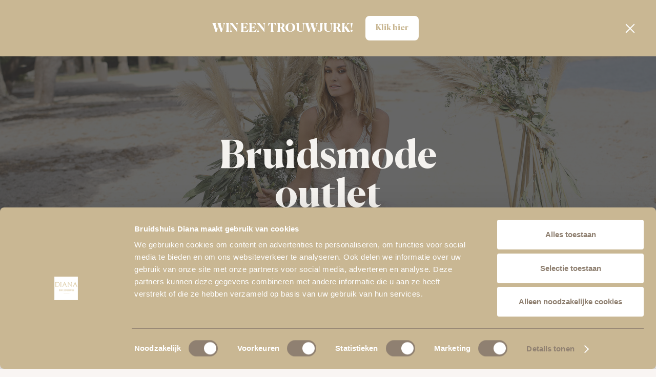

--- FILE ---
content_type: text/html; charset=utf-8
request_url: https://www.bruidshuisdiana.nl/jurk/bruidsmode-outlet
body_size: 7525
content:
<!doctype html>
<html lang="en" data-wf-page="5d263cf74eeb5fbcc2283e47" data-wf-site="5d04f548e1a86837089e9783">

<head>
    <meta charset="utf-8">
<meta content="width=device-width, initial-scale=1" name="viewport">
<meta content="Webflow" name="generator">
<meta name="google-site-verification" content="pVzWMpkrSMv6dyJwN2pUWyINMOcFWG85MJc4HAjEoSI" />
<meta name="p:domain_verify" content="83ff79f1ee8c8de252054eb26f037d2b" />

<link href="/css/webflow.min.css" rel="stylesheet" type="text/css">
<link href="/css/style.min.css" rel="stylesheet" type="text/css">

        <link href="/css/dianabruidshuis.webflow.min.css" rel="stylesheet" type="text/css">
<link rel="shortcut icon" href="/favicon.ico" />

<style>
    /*// setting the base font size*/
</style>

<!-- Hotjar Tracking Code for www.bruidshuisdiana.nl -->
<script>
    (function (h, o, t, j, a, r) {
        h.hj = h.hj || function () { (h.hj.q = h.hj.q || []).push(arguments) };
        h._hjSettings = { hjid: 1946633, hjsv: 6 };
        a = o.getElementsByTagName('head')[0];
        r = o.createElement('script'); r.async = 1;
        r.src = t + h._hjSettings.hjid + j + h._hjSettings.hjsv;
        a.appendChild(r);
    })(window, document, 'https://static.hotjar.com/c/hotjar-', '.js?sv=');
</script>
<!-- Pinterest Tag -->
<script>
    !function (e) {
        if (!window.pintrk) {
            window.pintrk = function () {
                window.pintrk.queue.push(Array.prototype.slice.call(arguments))
            }; var
                n = window.pintrk; n.queue = [], n.version = "3.0"; var
                    t = document.createElement("script"); t.async = !0, t.src = e; var
                        r = document.getElementsByTagName("script")[0];
            r.parentNode.insertBefore(t, r)
        }
    }("https://s.pinimg.com/ct/core.js");
    pintrk('load', '2612637777319', { em: '<user_email_address>' });
    pintrk('page');
</script>
<noscript>
    <img height="1" width="1" style="display:none;" alt="" src="https://ct.pinterest.com/v3/?event=init&tid=2612637777319&pd[em]=<hashed_email_address>&noscript=1" />
</noscript>
<!-- end Pinterest Tag -->

<!-- Google Tag Manager -->
<script>(function(w,d,s,l,i){w[l]=w[l]||[];w[l].push({'gtm.start':
new Date().getTime(),event:'gtm.js'});var f=d.getElementsByTagName(s)[0],
j=d.createElement(s),dl=l!='dataLayer'?'&l='+l:'';j.async=true;j.src=
'https://www.googletagmanager.com/gtm.js?id='+i+dl;f.parentNode.insertBefore(j,f);
})(window,document,'script','dataLayer','GTM-PM8CJGTC');</script>
<!-- End Google Tag Manager -->


    <title>Bruidshuis Diana | Bruidsmode outlet</title>
        
<meta name="keywords">
<meta name="description" content="Bruidshuis Diana beschikt over een uitgebreide Outlet met diverse topmerken. Bezoek onze website">

<meta name="og:type" content="article">
<meta name="og:title" content="Bruidsmode outlet">
<meta name="og:description" content="Bruidshuis Diana beschikt over een uitgebreide Outlet met diverse topmerken. Bezoek onze website">


    
</head>

<body class="body">

    <style>
 
</style>
<!-- Google Tag Manager (noscript) -->
<noscript>
    <iframe src="https://www.googletagmanager.com/ns.html?id=GTM-PM8CJGTC"
            height="0" width="0" style="display:none;visibility:hidden"></iframe>
</noscript>
<!-- End Google Tag Manager (noscript) -->
    <div id="voucher" data-w-id="f497bade-e9f0-1ffa-920e-21caef532259" style="transform: translateY(-150px); transition: 500ms; height: 110px;" class="section-4">
        <div class="container-3 w-container">
            <h1 class="heading-7">WIN EEN TROUWJURK!</h1><a data-w-id="f497bade-e9f0-1ffa-920e-21caef53225d" href="#" class="calltoaction w-button" id="claimButton">Klik hier</a>
        </div>
        <div data-w-id="f497bade-e9f0-1ffa-920e-21caef53225f" id="voucher-close-btn" class="div-block-27"></div>
    </div>
<div data-collapse="medium" data-animation="default" data-duration="400" class="  navbar whitebackground w-nav navbaranimation" style="z-index:1500">
    <div class="container w-clearfix" style="max-width:90rem">
        <a href="/" class="w-nav-brand w--current">
            <img src="/images/logo_white.svg" height="50" alt="" class="image-2">
        </a>
        <div data-w-id="04e4bf11-7a2a-c145-33dd-2e6fd4f76f1b" class="menu-button w-nav-button">
            <div class="menubar"></div>
            <div class="menubar"></div>
            <div class="menubar"></div>
        </div>
        <a id="open-modal" href="#" class="heart-icon-wrapper w-inline-block w-clearfix">
            <div class="favourited-amount">1</div>
            <img src="/images/favorite-heart-button.svg" alt="" class="heart-img nav">
        </a>
        <nav role="navigation" class="nav-items-wrap w-clearfix w-nav-menu nav-desktop">
            <div class="nav-link-wrapper">
                <a href="/" class="nav-link w-nav-link  homePadding whiteheader" style="margin-left:0.1vw;margin-right:0.1vw;">Home</a>
                        <a href="/bruidscollecties" class="nav-link w-nav-link  whiteheader" style="margin-left:0.1vw;margin-right:0.1vw;">Bruidsmode</a>
                        <a href="/blogs?tab=Winkel" class="nav-link w-nav-link  whiteheader" style="margin-left:0.1vw;margin-right:0.1vw;">Blog</a>
                        <a href="/outlet" class="nav-link w-nav-link  whiteheader" style="margin-left:0.1vw;margin-right:0.1vw;">Outlet</a>
                        <a href="/onze-winkels" class="nav-link w-nav-link  whiteheader" style="margin-left:0.1vw;margin-right:0.1vw;">Onze Winkels</a>
                        <a href="/contact" class="nav-link w-nav-link  whiteheader" style="margin-left:0.1vw;margin-right:0.1vw;">Contact</a>
                <a href="/afspraak-maken" class="nav-link afspraak afspraakmaken w-nav-link">Afspraak maken</a>
                <a href="tel:+31(0)485578752" onclick="ga('send', 'event', 'Bellen', 'click', 'BellenMobiel');" class="nav-link w-nav-link whiteheader" style="margin-right:0px;">+31(0)485578752</a>
            </div>
        </nav>
    </div>
    <div class="w-nav-overlay nav-mobile" data-wf-ignore="" id="w-nav-overlay-0" style="display: none;">
        <nav role="navigation" class="nav-items-wrap nav-mobile w-clearfix w-nav-menu">
            <div class="nav-link-wrapper">
                <a href="/" class="nav-link w-nav-link  homePadding whiteheader" style="margin-left:0.1vw;margin-right:0.1vw;">Home</a>
                        <a href="/bruidscollecties" class="nav-link w-nav-link  whiteheader" style="margin-left:0.1vw;margin-right:0.1vw;">Bruidsmode</a>
                        <a href="/blogs?tab=Winkel" class="nav-link w-nav-link  whiteheader" style="margin-left:0.1vw;margin-right:0.1vw;">Blog</a>
                        <a href="/outlet" class="nav-link w-nav-link  whiteheader" style="margin-left:0.1vw;margin-right:0.1vw;">Outlet</a>
                        <a href="/onze-winkels" class="nav-link w-nav-link  whiteheader" style="margin-left:0.1vw;margin-right:0.1vw;">Onze Winkels</a>
                        <a href="/contact" class="nav-link w-nav-link  whiteheader" style="margin-left:0.1vw;margin-right:0.1vw;">Contact</a>
                <a href="/afspraak-maken" class="nav-link afspraak afspraakmaken w-nav-link">Afspraak maken</a>
                <a href="tel:+31(0)485578752" onclick="ga('send', 'event', 'Bellen', 'click', 'BellenMobiel');" class="nav-link w-nav-link whiteheader" style="margin-right:0px;">+31(0)485578752</a>
            </div>
        </nav>
    </div>
</div>
<div class="fav-page-wrap">
    <div class="favnav-wrap">
        <div class="nav-closer-wrap w-clearfix">
            <div id="close-modal-cross" class="closewrap w-clearfix">
                <div class="closebtnwrap">
                    <div class="closebtn"></div>
                    <div class="closebtn _2nd"></div>
                </div>
                <p class="closetextbtn"><em>Sluit</em></p>
            </div>
        </div>
        <div class="favorites-sidebar-text">Je favoriete jurken zullen hier verschijnen!</div>
        <div class="nav-content-wrap w-clearfix" id="favouriteContainer">
        </div>
    </div>
</div>


    <div style="display:none" class="div-block-28" id="voucherContainer">
        <div class="div-block-29" style="display:block;">
            <div class="div-block-32">
                <div data-w-id="cf0bad81-960f-e8ca-d498-bb1711b5cbd2" class="div-block-31 backVoucher"></div>
            </div>
            <div class="div-block-30">
                <h1 class="heading-8">WIN EEN TROUWJURK</h1>
                <div class="text-block-6">Doe mee en maak 3x kans!</div>
            </div>
            <div class="w-form">
                <form id="voucher-form" name="voucher-form" data-name="Voucher Form" method="post" class="form" action="/VoucherAction/Subscribe">
                    <label for="Name" class="inputlabel">Voor- en achternaam</label>
                    <input type="text" class="text-field w-input" maxlength="256" name="Name" data-name="Name" required="">
                    <label for="Email" class="inputlabel">E-mailadres</label>
                    <input type="email" class="text-field w-input" maxlength="256" name="Email" data-name="Email" required="">
                    <label for="WeddingDate" class="inputlabel light">Trouwdatum</label>
                    <input type="text" class="inputfield w-input" maxlength="256" minlength="1" name="WeddingDate" data-name="WeddingDate" required="" autocomplete="off" style="cursor:pointer;" id="voucherWeddingDateTimePicker">
                    <label for="LivingPlace" class="inputlabel light">Woonplaats</label>
                    <input type="text" class="text-field w-input" maxlength="256" name="LivingPlace" data-name="LivingPlace" required="">
                    <label class="inputlabel" style="cursor:pointer"><input id="acceptprivacypolicy" style="font-size:1rem !important" type="checkbox" required=""> Ik ga akkoord met de privacy policy</label><br />
                    <input type="submit" value="Verstuur" data-wait="Please wait..." class="cta alt w-button" id="voucher-submit-btn" style="min-width:unset;">
                    <a data-w-id="3caf675c-a28f-59ca-189c-38e729e4d592" href="#" class="link-4 backVoucher">Terug</a>
                    <a href="/voucher-page" class="link-5">Lees meer</a>
                </form>
                <br />
                <div class="w-form-done" id="voucher-thank-message" style="background-color:#c9b793;">
                    <div>
                        Het is gelukt! Je doet nu mee aan onze "Win een trouwjurk" ACTIE!
                        <br />
                        Je ontvangt binnenkort een bevestigingsmail van ons.
                    </div>

                    <div style="margin-top: 20px;">
                        <a href="/bruidscollecties" class="buttonFormSmallNew">Bekijk bruidscollectie</a>
                        <a href="/#afspraakblok" class="afspraakButtonNew">Maak een pasafspraak</a>
                    </div>
                </div>
                <div class="w-form-done" id="voucher-fail-message" style="background-color:#c9b793; display:none;">
                    <div>Oeps, het lijkt erop dat je je al hebt ingeschreven.</div>
                </div>
            </div>
        </div>
    </div>


    
<div class="section sectiondark heromedium posrel" style="background-image:linear-gradient(180deg, rgba(51, 51, 51, 0.75), rgba(51, 51, 51, 0.75)), url('/images/b4472c8f-ac5d-43e6-a00a-537eb16d7401-Ladybird.jpg');">
    <div class="container">
        <div class="hero-flex blogpost div-block-12">
            <div class="hero-content-wrap">
                <h1><strong>Bruidsmode outlet</strong></h1>
            </div>
        </div>
    </div>
</div>
<div style="display: none;" id="pageModel">MvcWeb.Models.LandingPage</div>

<div id="assortiment-featured" class="section sectionlight" style="height:auto; padding-top:5vh;padding-bottom:5vh;">
    <div class="container">
        <p>Bij <a href="https://www.bruidshuisdiana.nl/onze-winkels" data-mce-href="https://www.bruidshuisdiana.nl/onze-winkels">Bruidshuis Diana</a> vinden we dat een krapper budget geen beperking hoeft te zijn om de jurk van je dromen te vinden. Daarom hebben wij sinds 2012 een <strong>bruidsmode outlet</strong> waar je een ruime collectie trouwjurken kunt vinden. De prijzen van de bruidsjurken in deze outlet zijn een stuk lager dan de prijzen in onze bruidswinkel, maar van dezelfde merken en dezelfde topkwaliteit!</p><p>In onze bruidsmode outlet vind je bruidsjurken van € 199,- tot € 999,-. Op deze manier kun je ook met een lager budget er op je mooist uitzien tijdens je trouwdag. We hebben in onze outlet al veel bruiden uit verschillende regio’s kunnen helpen aan hun ideale trouwjurk!</p><p><br data-mce-bogus="1"></p><p><img src="/uploads/b75aaf3c-9044-427e-85f8-39750656def3-Bruidsmode Outlet.jpg" alt="Outlet" width="420" height="" data-mce-src="/uploads/b75aaf3c-9044-427e-85f8-39750656def3-Bruidsmode Outlet.jpg"></p><p><br data-mce-bogus="1"></p><h2>Bekijk een van de locaties waarin wij bruidsjurken verzorgen:</h2><p><br data-mce-bogus="1"></p><ul><li><a href="https://www.bruidshuisdiana.nl/jurk/bruidsmode-outlet/wijchen/" data-mce-href="https://www.bruidshuisdiana.nl/jurk/bruidsmode-outlet/wijchen/" text="Wijchen">Wijchen</a></li><li><a href="https://www.bruidshuisdiana.nl/jurk/bruidsmode-outlet/weert/" data-mce-href="https://www.bruidshuisdiana.nl/jurk/bruidsmode-outlet/weert/" text="Weert">Weert</a></li><li><a href="https://www.bruidshuisdiana.nl/jurk/bruidsmode-outlet/wageningen/" data-mce-href="https://www.bruidshuisdiana.nl/jurk/bruidsmode-outlet/wageningen/" text="Wageningen">Wageningen</a></li><li><a href="https://www.bruidshuisdiana.nl/jurk/bruidsmode-outlet/venray/" data-mce-href="https://www.bruidshuisdiana.nl/jurk/bruidsmode-outlet/venray/" text="Venray">Venray</a></li><li><a href="https://www.bruidshuisdiana.nl/jurk/bruidsmode-outlet/venlo/" data-mce-href="https://www.bruidshuisdiana.nl/jurk/bruidsmode-outlet/venlo/" text="Venlo">Venlo</a></li><li><a href="https://www.bruidshuisdiana.nl/jurk/bruidsmode-outlet/veghel/" data-mce-href="https://www.bruidshuisdiana.nl/jurk/bruidsmode-outlet/veghel/" text="Veghel">Veghel</a></li><li><a href="https://www.bruidshuisdiana.nl/jurk/bruidsmode-outlet/veenendaal/" data-mce-href="https://www.bruidshuisdiana.nl/jurk/bruidsmode-outlet/veenendaal/" text="Veenendaal">Veenendaal</a></li><li><a href="https://www.bruidshuisdiana.nl/jurk/bruidsmode-outlet/valkenswaard/" data-mce-href="https://www.bruidshuisdiana.nl/jurk/bruidsmode-outlet/valkenswaard/" text="Valkenswaard">Valkenswaard</a></li><li><a href="https://www.bruidshuisdiana.nl/jurk/bruidsmode-outlet/utrecht" data-mce-href="https://www.bruidshuisdiana.nl/jurk/bruidsmode-outlet/utrecht" text="Utrecht">Utrecht</a></li><li><a href="https://www.bruidshuisdiana.nl/jurk/bruidsmode-outlet/utrecht" data-mce-href="https://www.bruidshuisdiana.nl/jurk/bruidsmode-outlet/utrecht" text="Turnhout">Turnhout</a></li><li><a href="https://www.bruidshuisdiana.nl/jurk/bruidsmode-outlet/utrecht" data-mce-href="https://www.bruidshuisdiana.nl/jurk/bruidsmode-outlet/utrecht" text="Tilburg">Tilburg</a></li><li><a href="https://www.bruidshuisdiana.nl/jurk/bruidsmode-outlet/utrecht" data-mce-href="https://www.bruidshuisdiana.nl/jurk/bruidsmode-outlet/utrecht" text="Tiel">Tiel</a></li><li><a href="https://www.bruidshuisdiana.nl/jurk/bruidsmode-outlet/utrecht" data-mce-href="https://www.bruidshuisdiana.nl/jurk/bruidsmode-outlet/utrecht" text="Rosmalen">Rosmalen</a></li><li><a href="https://www.bruidshuisdiana.nl/jurk/bruidsmode-outlet/utrecht" data-mce-href="https://www.bruidshuisdiana.nl/jurk/bruidsmode-outlet/utrecht" text="Roermond">Roermond</a></li><li><a href="https://www.bruidshuisdiana.nl/jurk/bruidsmode-outlet/utrecht" data-mce-href="https://www.bruidshuisdiana.nl/jurk/bruidsmode-outlet/utrecht" text="Oss">Oss</a></li><li><a href="https://www.bruidshuisdiana.nl/jurk/bruidsmode-outlet/utrecht" data-mce-href="https://www.bruidshuisdiana.nl/jurk/bruidsmode-outlet/utrecht" text="Nijmegen">Nijmegen</a></li><li><a href="https://www.bruidshuisdiana.nl/jurk/bruidsmode-outlet/utrecht" data-mce-href="https://www.bruidshuisdiana.nl/jurk/bruidsmode-outlet/utrecht" text="Helmond">Helmond</a></li><li><a href="https://www.bruidshuisdiana.nl/jurk/bruidsmode-outlet/utrecht" data-mce-href="https://www.bruidshuisdiana.nl/jurk/bruidsmode-outlet/utrecht" text="Gennep">Gennep</a></li><li><a href="https://www.bruidshuisdiana.nl/jurk/bruidsmode-outlet/utrecht" data-mce-href="https://www.bruidshuisdiana.nl/jurk/bruidsmode-outlet/utrecht" text="Geldrop">Geldrop</a></li><li><a href="https://www.bruidshuisdiana.nl/jurk/bruidsmode-outlet/utrecht" data-mce-href="https://www.bruidshuisdiana.nl/jurk/bruidsmode-outlet/utrecht" text="Eindhoven">Eindhoven</a></li><li><a href="https://www.bruidshuisdiana.nl/jurk/bruidsmode-outlet/utrecht" data-mce-href="https://www.bruidshuisdiana.nl/jurk/bruidsmode-outlet/utrecht" text="Ede">Ede</a></li><li><a href="https://www.bruidshuisdiana.nl/jurk/bruidsmode-outlet/utrecht" data-mce-href="https://www.bruidshuisdiana.nl/jurk/bruidsmode-outlet/utrecht" text="Doetinchem">Doetinchem</a></li><li><a href="https://www.bruidshuisdiana.nl/jurk/bruidsmode-outlet/utrecht" data-mce-href="https://www.bruidshuisdiana.nl/jurk/bruidsmode-outlet/utrecht" text="Deurne">Deurne</a></li><li><a href="https://www.bruidshuisdiana.nl/jurk/bruidsmode-outlet/utrecht" data-mce-href="https://www.bruidshuisdiana.nl/jurk/bruidsmode-outlet/utrecht" text="Den Bosch">Den Bosch</a></li><li><a href="https://www.bruidshuisdiana.nl/jurk/bruidsmode-outlet/utrecht" data-mce-href="https://www.bruidshuisdiana.nl/jurk/bruidsmode-outlet/utrecht" text="Brussel">Brussel</a></li><li><a href="https://www.bruidshuisdiana.nl/jurk/bruidsmode-outlet/utrecht" data-mce-href="https://www.bruidshuisdiana.nl/jurk/bruidsmode-outlet/utrecht" text="Boxtel">Boxtel</a></li><li><a href="https://www.bruidshuisdiana.nl/jurk/bruidsmode-outlet/utrecht" data-mce-href="https://www.bruidshuisdiana.nl/jurk/bruidsmode-outlet/utrecht" text="Boxmeer">Boxmeer</a></li><li><a href="https://www.bruidshuisdiana.nl/jurk/bruidsmode-outlet/utrecht" data-mce-href="https://www.bruidshuisdiana.nl/jurk/bruidsmode-outlet/utrecht" text="Asten">Asten</a></li><li><a href="https://www.bruidshuisdiana.nl/jurk/bruidsmode-outlet/utrecht" data-mce-href="https://www.bruidshuisdiana.nl/jurk/bruidsmode-outlet/utrecht" text="Arnhem">Arnhem</a></li><li><a href="https://www.bruidshuisdiana.nl/jurk/bruidsmode-outlet/utrecht" data-mce-href="https://www.bruidshuisdiana.nl/jurk/bruidsmode-outlet/utrecht" text="Antwerpen">Antwerpen﻿</a><br data-mce-bogus="1"></li></ul><p><br data-mce-bogus="1"></p><h2>Kom langs in onze bruidsmode outlet</h2><p>Zo hebben wij alleen maar topmerken, zoals Pronovias en Maggie Sottero, in onze bruidsmode outlet hangen. Met kortingen tot wel 70% ben je verzekerd van een zeer betaalbare prijs. Heb je een betaalbare jurk gevonden die perfect voor jou is, maar net niet helemaal past? We bieden je de mogelijkheid om ook de jurken uit onze bruidsmode outlet op maat te laten maken! Kom daarom vrijblijvend langs in onze <a href="https://www.bruidshuisdiana.nl/outlet/" data-mce-href="https://www.bruidshuisdiana.nl/outlet/">outlet</a> en ontdek onze trouwjurken met korting!</p>
    </div>
</div>



    
<div class="section sectiondark footer" style="height:auto; min-height:40vh">
    <div class="container footer-flex" style="height:auto;padding-bottom:5vh">
        <div class="footer-flexbox w-clearfix" style="height:100%">
            <div class="footer-content-wrap" style="height:100%; width:100%">
<div class="footerflex w-clearfix" style="height:auto;">                    <div class='footerlistwrap'>
                        <h4 class="footer-list-title">BruidsMode</h4>
                        <ul class="footer-list w-list-unstyled">
                                    <li class="footer-listitem"><a href="/bruidscollecties-old?tab=Collectie" class="footer-listitem-link">Collectie</a></li>
                                    <li class="footer-listitem"><a href="/bruidscollecties-old?tab=Jurken" class="footer-listitem-link">Jurken</a></li>
                                    <li class="footer-listitem"><a href="/outlet?tab=Outlet" class="footer-listitem-link">Outlet</a></li>
                        </ul>
                    </div>
                    <div class='footerlistwrap'>
                        <h4 class="footer-list-title">Blog</h4>
                        <ul class="footer-list w-list-unstyled">
                                    <li class="footer-listitem"><a href="/blogs?tab=Inspiratie" class="footer-listitem-link">Inspiratie</a></li>
                                    <li class="footer-listitem"><a href="/blogs?tab=Reviews" class="footer-listitem-link">Reviews</a></li>
                                    <li class="footer-listitem"><a href="/blogs?tab=Nieuws" class="footer-listitem-link">Nieuws</a></li>
                                    <li class="footer-listitem"><a href="/blogs?tab=Winkel" class="footer-listitem-link">Winkel</a></li>
                        </ul>
                    </div>
                    <div class='footerlistwrap'>
                        <h4 class="footer-list-title">Contact (Amsterdam)</h4>
                        <ul class="footer-list w-list-unstyled">
                                    <li class="footer-listitem"><a href="tel:&#x2B;31 (0)20 4975267" class="footer-listitem-link">&#x2B;31 (0)20 4975267</a></li>
                                    <li class="footer-listitem"><a href="mailto:info@bruidshuiselly.nl" class="footer-listitem-link">info@bruidshuiselly.nl</a></li>
                                    <li class="footer-listitem"><a class="footer-listitem-nolink">Kvk: 16071285</a></li>
                                    <li class="footer-listitem"><a class="footer-listitem-nolink">BTW: 006391370B01</a></li>
                        </ul>
                    </div>
                    <div class='footerlistwrap'>
                        <h4 class="footer-list-title">Contact (Boxmeer)</h4>
                        <ul class="footer-list w-list-unstyled">
                                    <li class="footer-listitem"><a href="tel:&#x2B;31 (0)485 578752" class="footer-listitem-link">&#x2B;31 (0)485 578752</a></li>
                                    <li class="footer-listitem"><a href="mailto:info@bruidshuisdiana.nl" class="footer-listitem-link">info@bruidshuisdiana.nl</a></li>
                                    <li class="footer-listitem"><a class="footer-listitem-nolink">Kvk: 54779243</a></li>
                                    <li class="footer-listitem"><a class="footer-listitem-nolink">BTW: 851437199B01</a></li>
                        </ul>
                    </div>
</div><div class="footerflex w-clearfix" style="height:auto;">                    <div class='footerlistwrap'>
                        <h4 class="footer-list-title">Overig</h4>
                        <ul class="footer-list w-list-unstyled">
                                    <li class="footer-listitem"><a href="/bruidshuis/bruidsmode-sincerity?tab=Bruidsmode Sincerity" class="footer-listitem-link">Bruidsmode Sincerity</a></li>
                                    <li class="footer-listitem"><a href="/bruidshuis/bruidsmode-pronovias?tab=Bruidsmode Pronovias" class="footer-listitem-link">Bruidsmode Pronovias</a></li>
                                    <li class="footer-listitem"><a href="/bruidshuis/bruidsmode-ladybird?tab=Bruidsmode Ladybird" class="footer-listitem-link">Bruidsmode Ladybird</a></li>
                                    <li class="footer-listitem"><a href="/bruidshuis/bruidsmode-2022-top-4-trends?tab=Bruidsmode 2022" class="footer-listitem-link">Bruidsmode 2022</a></li>
                                    <li class="footer-listitem"><a href="/bruidshuis/bruidslingerie-kopen?tab=Bruidslingerie Kopen" class="footer-listitem-link">Bruidslingerie Kopen</a></li>
                                    <li class="footer-listitem"><a href="/jurk/bruidsmode?tab=Bruidsmode" class="footer-listitem-link">Bruidsmode</a></li>
                                    <li class="footer-listitem"><a href="/jurk/bruidsmode-outlet?tab=Bruidsmode Outlet" class="footer-listitem-link">Bruidsmode Outlet</a></li>
                                    <li class="footer-listitem"><a href="/jurk/bruidslingerie?tab=Bruidslingerie" class="footer-listitem-link">Bruidslingerie</a></li>
                                    <li class="footer-listitem"><a href="/katja-schuurmans-trouwjurk-de-doorbraak-van-de-bruidsjurk-met-split?tab=Katja Schuurman Trouwjurk" class="footer-listitem-link">Katja Schuurman Trouwjurk</a></li>
                                    <li class="footer-listitem"><a href="/madi-lane-bruidsjurken?tab=Madi Lane Bruidsjurken" class="footer-listitem-link">Madi Lane Bruidsjurken</a></li>
                        </ul>
                    </div>
                    <div class='footerlistwrap'>
                        <h4 class="footer-list-title">.</h4>
                        <ul class="footer-list w-list-unstyled">
                                    <li class="footer-listitem"><a href="/jurk/bruidshuis?tab=Bruidshuis" class="footer-listitem-link">Bruidshuis</a></li>
                                    <li class="footer-listitem"><a href="/jurk/bruidsjurken?tab=Bruidsjurken" class="footer-listitem-link">Bruidsjurken</a></li>
                                    <li class="footer-listitem"><a href="/jurk/bruidsmode-outlet?tab=Bruidsmode outlet" class="footer-listitem-link">Bruidsmode outlet</a></li>
                                    <li class="footer-listitem"><a href="/bruidshuis/bruidsjurk-maggie-sottero?tab=Bruidsjurk Maggie Sottero" class="footer-listitem-link">Bruidsjurk Maggie Sottero</a></li>
                                    <li class="footer-listitem"><a href="/jurk/bruidshuis?tab=Bruidshuis" class="footer-listitem-link">Bruidshuis</a></li>
                                    <li class="footer-listitem"><a href="/jurk/bruidsjurken?tab=Bruidsjurken" class="footer-listitem-link">Bruidsjurken</a></li>
                                    <li class="footer-listitem"><a href="/jurk/bruidskleding?tab=Bruidskleding" class="footer-listitem-link">Bruidskleding</a></li>
                                    <li class="footer-listitem"><a href="/jurk/bruidswinkel?tab=Bruidswinkel" class="footer-listitem-link">Bruidswinkel</a></li>
                                    <li class="footer-listitem"><a href="/jurk/trouwjurken?tab=Trouwjurken" class="footer-listitem-link">Trouwjurken</a></li>
                                    <li class="footer-listitem"><a href="/jurk/bruidsschoenen?tab=Bruidsschoenen" class="footer-listitem-link">Bruidsschoenen</a></li>
                                    <li class="footer-listitem"><a href="/jurk/trouwschoenen?tab=Trouwschoenen" class="footer-listitem-link">Trouwschoenen</a></li>
                        </ul>
                    </div>
                    <div class='footerlistwrap'>
                        <h4 class="footer-list-title">.</h4>
                        <ul class="footer-list w-list-unstyled">
                                    <li class="footer-listitem"><a href="/bruidshuis/trouwjurken-pronovias?tab=Trouwjurken Pronovias" class="footer-listitem-link">Trouwjurken Pronovias</a></li>
                                    <li class="footer-listitem"><a href="/bruidshuis/trouwjurken-linea-raffaelli?tab=Trouwjurken Linea Raffaelli" class="footer-listitem-link">Trouwjurken Linea Raffaelli</a></li>
                                    <li class="footer-listitem"><a href="/bruidshuis/trouwjurken-ladybird?tab=Trouwjurken Ladybird" class="footer-listitem-link">Trouwjurken Ladybird</a></li>
                                    <li class="footer-listitem"><a href="/bruidshuis/sweetheart-trouwjurk?tab=Trouwjurk Sweetheart" class="footer-listitem-link">Trouwjurk Sweetheart</a></li>
                                    <li class="footer-listitem"><a href="/bruidshuis/strapless-trouwjurk?tab=Strapless Trouwjurk" class="footer-listitem-link">Strapless Trouwjurk</a></li>
                                    <li class="footer-listitem"><a href="/bruidshuis/sincerity-bruidsjurken?tab=Sincerity Bruidsjurken" class="footer-listitem-link">Sincerity Bruidsjurken</a></li>
                                    <li class="footer-listitem"><a href="/bruidshuis/rembo-bruidsjurken?tab=Rembo Bruidsjurken" class="footer-listitem-link">Rembo Bruidsjurken</a></li>
                                    <li class="footer-listitem"><a href="/bruidshuis/pronovias-trouwjurken?tab=Pronovias Trouwjurken" class="footer-listitem-link">Pronovias Trouwjurken</a></li>
                                    <li class="footer-listitem"><a href="/bruidshuis/marylise-trouwjurken?tab=Marylise Trouwjurken" class="footer-listitem-link">Marylise Trouwjurken</a></li>
                                    <li class="footer-listitem"><a href="/bruidshuis/korte-trouwjurk-kopen?tab=Korte Trouwjurk" class="footer-listitem-link">Korte Trouwjurk</a></li>
                                    <li class="footer-listitem"><a href="/bruidshuis/gekleurde-trouwjurk?tab=Gekleurde Trouwjurk" class="footer-listitem-link">Gekleurde Trouwjurk</a></li>
                        </ul>
                    </div>
                    <div class='footerlistwrap'>
                        <h4 class="footer-list-title">.</h4>
                        <ul class="footer-list w-list-unstyled">
                                    <li class="footer-listitem"><a href="/bruidshuis/exclusieve-bruidsmode?tab=Exclusieve bruidsmode" class="footer-listitem-link">Exclusieve bruidsmode</a></li>
                                    <li class="footer-listitem"><a href="/de-bruidsjurk-van-meghan-markle?tab=Bruidsjurk Meghan Markle" class="footer-listitem-link">Bruidsjurk Meghan Markle</a></li>
                                    <li class="footer-listitem"><a href="/wat-draag-ik-als-vollere-bruid?tab=Bruidsjurk Maatje Meer" class="footer-listitem-link">Bruidsjurk Maatje Meer</a></li>
                                    <li class="footer-listitem"><a href="/wat-voor-bruids-lingerie-moet-ik-aan?tab=Wat Voor Bruidslingerie" class="footer-listitem-link">Wat Voor Bruidslingerie</a></li>
                                    <li class="footer-listitem"><a href="/welke-trouwjurk-past-bij-mij?tab=Trouwjurk Past Bij Mij" class="footer-listitem-link">Trouwjurk Past Bij Mij</a></li>
                                    <li class="footer-listitem"><a href="/hoe-kleed-ik-mijn-bruidsmeisjes-aan?tab=Kleding Bruidsmeisjes" class="footer-listitem-link">Kleding Bruidsmeisjes</a></li>
                                    <li class="footer-listitem"><a href="/kan-ik-mijn-jurk-laten-reinigen?tab=Jurk Reinigen" class="footer-listitem-link">Jurk Reinigen</a></li>
                                    <li class="footer-listitem"><a href="/wat-draag-ik-als-moeder-van-de-bruid?tab=Moeder van de Bruid" class="footer-listitem-link">Moeder van de Bruid</a></li>
                                    <li class="footer-listitem"><a href="/waar-houd-ik-rekening-mee-als-ik-naar-een-bruiloft-ga?tab=Tips voor genodigden bruiloft" class="footer-listitem-link">Tips voor genodigden bruiloft</a></li>
                                    <li class="footer-listitem"><a href="/wat-voor-bruids-lingerie-moet-ik-aan?tab=Bruidslingerie" class="footer-listitem-link">Bruidslingerie</a></li>
                                    <li class="footer-listitem"><a href="/festival-bruiloft-inpsiratie?tab=Festival Bruiloft" class="footer-listitem-link">Festival Bruiloft</a></li>
                        </ul>
                    </div>
</div>            </div>
            <div class="sociallinkswrap" style="width:30%">
                <div class="sociallinks w-clearfix">
                    <h2 class="heading-4">Social Media</h2>
                    <div class=""></div>
                    <div class="footerlistwrap">
                        <div class="div-block-16 fb">
                            <div class="div-block-17 facebook"></div><a href="https://www.facebook.com/bruidshuisdiana/"
                                target="_blank" class="link">Facebook</a>
                        </div>
                        <div class="div-block-16">
                            <div class="div-block-17 intsagram"></div><a
                                href="https://www.instagram.com/bruidshuisdiana/?hl=nl" target="_blank"
                                class="link">Instagram</a>
                        </div>
                        <div class="div-block-16">
                            <a href="https://www.toptrouwbedrijven.nl/bedrijven/diana/" target="_blank"
                                class="tt_bedrijf_wid_link"
                                widget-link="https://www.toptrouwbedrijven.nl/toptrouwbedrijven-frame/?bid=1075488f01fec"
                                widget-size="225">Bruidshuis Diana</a>
                        </div>
                        <div class="div-block-16">
                            <a href="https://www.cbw-erkend.nl/bedrijven/Bruidshuis-Diana-BOXMEER" target="_blank"><img
                                    src="/images/CBWErkend.webp" style="max-width:200px" /></a>
                        </div>
                        <ul class="footer-list sociallist w-list-unstyled"></ul>
                    </div>
                </div>
            </div>
        </div>
    </div>
    <div class="div-block-3">
        <div class="container w-clearfix"><a href="#" class="footer-link-left hide">Terms and Conditions</a><a href="#"
                class="footer-link-left hide">Privacy Policy</a><a href="http://m7design.nl" target="_blank"
                class="footer-link-left hide">Copyright Diana 2026</a></div>
    </div>
</div>

    <script type="text/javascript" src="/dist/webFont.bundle.js"></script>
<script type="text/javascript" src="/dist/shared.bundle.js"></script>

<!-- Custom -->

<script type="text/javascript" src="/dist/forms.bundle.js"></script>
<script type="text/javascript" src="/dist/sharedBottom.bundle.js"></script>
<script type="text/javascript" src="/dist/global.bundle.js"></script>

<!-- Google Tag Manager -->
<script>
    (function (w, d, s, l, i) {
        w[l] = w[l] || []; w[l].push({
            'gtm.start':
                new Date().getTime(), event: 'gtm.js'
        }); var f = d.getElementsByTagName(s)[0],
            j = d.createElement(s), dl = l != 'dataLayer' ? '&l=' + l : ''; j.async = true; j.src =
                'https://www.googletagmanager.com/gtm.js?id=' + i + dl; f.parentNode.insertBefore(j, f);
    })(window, document, 'script', 'dataLayer', 'GTM-PM8CJGTC');
</script>
<!-- End Google Tag Manager -->

<!-- Google Tag Manager (noscript) -->
<noscript>
    <iframe src="https://www.googletagmanager.com/ns.html?id=GTM-PM8CJGTC"
            height="0" width="0" style="display:none;visibility:hidden"></iframe>
</noscript>
<!-- End Google Tag Manager (noscript) -->

<!-- Facebook Pixel Code -->
<script>
    !function (f, b, e, v, n, t, s) {
        if (f.fbq) return; n = f.fbq = function () {
            n.callMethod ?
                n.callMethod.apply(n, arguments) : n.queue.push(arguments)
        };
        if (!f._fbq) f._fbq = n; n.push = n; n.loaded = !0; n.version = '2.0';
        n.queue = []; t = b.createElement(e); t.async = !0;
        t.src = v; s = b.getElementsByTagName(e)[0];
        s.parentNode.insertBefore(t, s)
    }(window, document, 'script',
        'https://connect.facebook.net/en_US/fbevents.js');
    fbq('init', '2563592473872791');
    fbq('track', 'PageView');
</script>
<noscript>
    <img height="1" width="1" style="display:none" src="https://www.facebook.com/tr?id=2563592473872791&ev=PageView&noscript=1" />
</noscript>
<!-- End Facebook Pixel Code -->

<script async defer src="//assets.pinterest.com/js/pinit.js"></script>
<script type="text/javascript" src="https://www.toptrouwbedrijven.nl/js/tt-widget.js"></script>

<script type="text/javascript">
    (function (e, t, o, n, p, r, i) { e.visitorGlobalObjectAlias = n; e[e.visitorGlobalObjectAlias] = e[e.visitorGlobalObjectAlias] || function () { (e[e.visitorGlobalObjectAlias].q = e[e.visitorGlobalObjectAlias].q || []).push(arguments) }; e[e.visitorGlobalObjectAlias].l = (new Date).getTime(); r = t.createElement("script"); r.src = o; r.async = true; i = t.getElementsByTagName("script")[0]; i.parentNode.insertBefore(r, i) })(window, document, "https://diffuser-cdn.app-us1.com/diffuser/diffuser.js", "vgo");
    vgo('setAccount', '610304846');
    vgo('setTrackByDefault', true);

    vgo('process');
</script>

    
</body>

</html>

--- FILE ---
content_type: text/css
request_url: https://www.bruidshuisdiana.nl/css/dianabruidshuis.webflow.min.css
body_size: 9008
content:
.w-layout-grid{display:grid;grid-auto-columns:1fr;grid-template-columns:1fr 1fr;grid-template-rows:auto auto;grid-row-gap:16px;grid-column-gap:16px}.w-form-formradioinput--inputType-custom{border-top-width:1px;border-bottom-width:1px;border-left-width:1px;border-right-width:1px;border-top-color:#ccc;border-bottom-color:#ccc;border-left-color:#ccc;border-right-color:#ccc;border-top-style:solid;border-bottom-style:solid;border-left-style:solid;border-right-style:solid;width:12px;height:12px;border-bottom-left-radius:50%;border-bottom-right-radius:50%;border-top-left-radius:50%;border-top-right-radius:50%}.w-form-formradioinput--inputType-custom.w--redirected-focus{box-shadow:0 0 3px 1px #3898ec}.w-form-formradioinput--inputType-custom.w--redirected-checked{border-top-width:4px;border-bottom-width:4px;border-left-width:4px;border-right-width:4px;border-top-color:#3898ec;border-bottom-color:#3898ec;border-left-color:#3898ec;border-right-color:#3898ec}body{background-color:rgba(0,0,0,0);font-family:system-ui,-apple-system,BlinkMacSystemFont,"Segoe UI",Roboto,Oxygen,Ubuntu,Cantarell,"Fira Sans","Droid Sans","Helvetica Neue",sans-serif;font-size:1rem;line-height:1em}h1{margin-top:0;margin-bottom:0;font-family:Canela,sans-serif;font-size:4.75rem;line-height:1em;font-weight:700}h2{margin-top:0;margin-bottom:.5rem;font-family:Canela,sans-serif;font-size:2.5rem;line-height:1.15em;font-style:italic;font-weight:700}h3{margin-top:0;margin-bottom:0;font-family:Canela,sans-serif;font-size:2.625rem;line-height:1.1em;font-weight:500;letter-spacing:.005em}h4{margin-top:0;margin-bottom:.2rem;font-family:"EB Garamond",sans-serif;font-size:1.25rem;line-height:1em;font-weight:700}h5{margin-top:0;margin-bottom:0;font-size:1rem;line-height:1em;font-weight:700}h6{margin-top:0;margin-bottom:0;font-size:.75rem;line-height:1em;font-weight:700}p{margin-top:0;margin-bottom:0;font-family:"EB Garamond",sans-serif;font-size:1.25rem;line-height:1.5em;font-weight:400}a{text-decoration:underline}blockquote{margin-bottom:10px;padding:10px 20px;border-left:5px solid #e2e2e2;font-size:18px;line-height:22px}.section{width:100%;height:100%}.section.sectionlight{background-color:#f9f5f3;color:#41352f}.section.sectionlight.nofullpage{height:auto;padding-top:4rem;padding-bottom:6rem}.section.sectionlight.nofullpage.sectioncontent{height:auto;padding-top:3rem;padding-bottom:2.5rem}.section.sectiondark{position:relative;overflow:hidden;background-color:#000;background-image:linear-gradient(180deg, #cab7aa, #cab7aa);color:#f4f2ef}.section.sectiondark.hero-section{position:relative;display:flex;margin-top:-40px;background-image:linear-gradient(180deg, rgba(0, 0, 0, 0.15), rgba(0, 0, 0, 0.15)),url("../images/BruidshuisHero.webp");background-position:0 0,50% 50%;background-size:auto,cover;background-repeat:repeat,no-repeat}.section.sectiondark.review-section{display:flex;justify-content:flex-start;align-items:stretch;background-image:linear-gradient(180deg, rgba(0, 0, 0, 0.09), rgba(0, 0, 0, 0.09)),url("../images/weddingkis.webp");background-position:0 0,50% 50%;background-size:auto,cover}.section.sectiondark.herosmall{display:flex;max-height:400px;background-image:url("../images/pexels-photo-2253842.jpg"),linear-gradient(180deg, #cab7aa, #cab7aa);background-position:50% 100%,0 0;background-size:cover,auto;background-repeat:no-repeat,repeat}.section.sectiondark.herosmall.blogimg{background-image:url("../images/Best-Wedding-1.jpg"),url("../images/pexels-photo-2253842.jpg"),linear-gradient(180deg, #cab7aa, #cab7aa);background-position:50% 0%,50% 100%,0 0;background-size:cover,cover,auto;background-repeat:repeat,no-repeat,repeat}.section.sectiondark.heromedium{display:flex;overflow:visible;height:60vh;background-image:url("../images/Best-Wedding-1.jpg"),linear-gradient(180deg, #cab7aa, #cab7aa);background-position:50% 50%,0 0;background-size:cover,auto;background-repeat:no-repeat,repeat}.section.sectiondark.heromedium.posrel{display:flex;height:75vh;background-color:rgba(0,0,0,0);background-image:url("../images/pexels-photo-2253842.jpg");background-position:50% 0%;background-size:cover;background-repeat:no-repeat}.section.sectiondark.heromedium.other{background-image:linear-gradient(180deg, rgba(0, 0, 0, 0.5), rgba(0, 0, 0, 0.5)),url("../images/bruidsmode-diana.jpg"),linear-gradient(180deg, transparent, transparent);background-position:0 0,50% 50%,0 0;background-size:auto,cover,auto;background-repeat:repeat,no-repeat,repeat}.section.sectiondark.sectioncontent{padding-top:8rem;padding-bottom:8rem}.section.sectiondark.footer{min-height:50rem;background-image:linear-gradient(180deg, #7e7e7e, #7e7e7e)}.section.sectiondark.nopad{background-image:none}.section.hero-section{position:static;background-image:url("../images/BruidshuisHero.webp");background-position:50% 50%;background-size:cover;background-repeat:no-repeat}.container{max-width:75rem;margin-right:auto;margin-left:auto;padding:9px 16px;flex:0 auto;background-color:rgba(0,0,0,0)}.container.footer-flex{display:flex;align-items:center}.container.topbar{display:flex;justify-content:space-between;align-items:center;flex:1}.cta{min-width:12rem;margin-top:2rem;padding:1rem 1.5rem;border-style:solid;border-width:.125rem;border-radius:.5rem;background-color:rgba(0,0,0,0);transition:all 150ms cubic-bezier(0.645, 0.045, 0.355, 1);font-family:Canela,sans-serif;font-size:1.125rem;line-height:1em;font-weight:700;text-align:center;letter-spacing:.01em}.cta:hover{border-style:solid;border-color:#dcc493;background-color:#dcc493;color:#f4f2ef}.cta.cta-small{min-width:8rem;margin-right:8px;margin-bottom:8px;padding-top:.8rem;padding-bottom:.8rem;font-size:1rem;line-height:1em}.cta.cta-small:hover{background-color:#dcc493}.cta.cta-small.float-left{float:left}.cta.cta-small.float-left.btn-inverse{padding-right:1.5rem;padding-left:1.5rem;border-color:#fff;background-color:#fff;color:#8f8071}.cta.cta-small.float-left.btn-inverse:hover{background-color:#fff;color:#dcc493}.cta.cta-small.afspraakmaken{margin-top:8px;margin-left:0}.cta.float-left{float:left}.cta.cta-dark{width:25px;margin-top:0;color:#8f8071}.cta.cta-dark:hover{background-color:#c9b793;color:#f4f2ef}.cta.cta-dark.second{margin-left:16px;padding-right:.5rem;border-style:none;border-color:#000;background-image:url("../images/favorite-heart-button.svg"),linear-gradient(180deg, #c9b793, #c9b793);background-position:15% 45%,0 0;background-size:auto,auto;background-repeat:no-repeat,repeat;color:#fff}.cta.cta_white{color:#f4f2ef}.cta.cta_white:hover{border-color:#dcc493;background-color:#f4f2ef;color:#c9b793}.cta.cta_white.w--current{border-color:#f4f2ef;background-color:#f4f2ef;color:#c9b793}.cta.filled{margin-top:23px;border-style:none;border-color:#8f8071;background-color:#f4f2ef;color:#8f8071}.cta.filled:hover{border-color:#dcc493;background-color:#fff;color:#dcc493}.cta.filledup{border-style:none;border-color:#000;background-color:#dcc493;color:#f4f2ef}.cta.alt{margin-top:1rem}.styleflexbox{display:flex;min-height:600px;flex-direction:column;justify-content:space-around}.styleflexboxhorizontal{display:flex;justify-content:flex-start}.colourswatch{width:120px;height:120px;margin-right:1rem;background-color:#0400ff}.utility-page-wrap{display:flex;width:100vw;height:100vh;max-height:100%;max-width:100%;justify-content:center;align-items:center}.utility-page-content{display:flex;width:260px;flex-direction:column;text-align:center}.utility-page-form{display:flex;flex-direction:column;align-items:stretch}.nav-items-wrap{margin-top:1.6rem;margin-bottom:1rem;font-family:"Nunito Sans",sans-serif}.navbar{position:fixed;left:0%;top:0%;right:0%;bottom:auto;background-color:rgba(0,0,0,0);color:#f4f2ef}.navbar.whitebg{background-color:#dcc493}.navbar.whitebackground.goldbg{background-color:#dcc493}.nav-link{margin-right:1.5rem;padding:.8rem;color:#f4f2ef}.nav-link:hover{text-decoration:underline}.nav-link.w--current{color:#f4f2ef}.nav-link.afspraakmaken{margin-right:0;padding:.9rem 1.4rem;border-radius:8px;background-color:#fff;font-family:"EB Garamond",sans-serif;color:#c9b793;font-size:1.2rem;font-weight:700}.nav-link.afspraakmaken:hover{color:#c9b793;text-decoration:none}.div-block{float:left}.nav-link-wrapper{float:left;font-weight:400;letter-spacing:.1px}.nav-link-block{display:block;margin-left:1rem;padding:.75rem;float:left;clear:none}.fp-wrapper{display:block;width:100%;height:100%}.hero-image{position:static;left:0%;top:0%;right:0%;bottom:0%;z-index:10;display:block;width:100%;height:100%;background-image:url("../images/BruidshuisHero.webp");background-position:0 0;background-size:cover}.body{height:100%}.hero-flex{display:flex;height:100%;flex-direction:column;justify-content:center;align-items:center}.hero-flex.flex-align-left{display:flex;flex-direction:column;align-items:stretch}.hero-flex.blogpost{position:relative;height:65%;margin-top:10rem;margin-bottom:10rem;justify-content:center}.hero-flex.blog-overview{justify-content:center}.text-italic{font-style:italic}.hero-content-wrap{max-width:38rem;text-align:center}.grid{width:100%;margin-top:1rem;margin-bottom:1rem;grid-column-gap:1.5rem;grid-row-gap:1.5rem;grid-template-columns:1fr 1fr 1fr;grid-template-rows:auto}.linkblock-wrap{position:relative;height:42rem;padding:2rem}.linkblock-wrap.small{overflow:hidden;height:360px}.linkblock-wrap.fav-wrap{width:45%;height:16rem;margin-right:5%;margin-bottom:5%;float:left}.linkblock-wrap.blog{height:26rem}.heading{font-weight:500}.img-wrapper{position:absolute;left:0%;top:0%;right:0%;bottom:0%;z-index:0;overflow:hidden;background-image:url("../images/219016.jpg");background-position:50% 50%;background-size:cover;background-repeat:no-repeat}.img-wrapper.content{background-image:url("../images/Kosghg.jpg");background-position:50% 50%}.img-wrapper.content-2{background-image:url("../images/RealBride.jpeg")}.img-wrapper.dress-2{background-image:url("../images/219016.jpg")}.img-wrapper.dress-3{background-image:url("../images/tacey-b.3ef4b2.jpg")}.img-wrapper.location{background-image:url("../images/100BG-buildingheight-1.jpg")}.linkblock-wrap-content{position:absolute;left:0;right:0;bottom:0;z-index:1;margin-bottom:2rem;margin-left:2rem;padding:2.5rem 2rem 1.5rem;background-color:rgba(220,196,147,.75);color:#f4f2ef}.linkblock-wrap-content.fav-linkblock-wrap{margin-bottom:1rem;margin-left:1rem;padding:3.6rem 1.2rem .3rem}.linkblock-wrap-content.linkblockbasic{padding-top:1rem;padding-bottom:1rem}.image{width:100%;max-height:100%;max-width:none}.linkheading{margin-top:.8rem;margin-bottom:.8rem}.linkheading.small{margin-top:0;margin-bottom:0;padding-top:0;font-size:1.75rem}.linkheading.fav-text{margin-top:-0.1rem;font-size:1.2rem}.linktitle{color:#f4f2ef;font-weight:500}.hero-text{margin-top:.6rem;margin-bottom:1.6rem;font-size:1.5rem;line-height:1.1em}.nextarrow-wrap{position:absolute;left:0%;top:auto;right:0%;bottom:0%;padding-bottom:1rem}.arrow{display:block;max-width:3.4rem;margin-right:auto;margin-left:auto;padding:1rem}.review-text-wrap{max-width:35rem}.quotep{margin-top:.2rem;margin-bottom:1.8rem;font-size:2.125rem;line-height:1.25em}.image-2{height:4rem;max-width:none;margin-top:1rem;margin-bottom:1em;padding-right:0}.colhalf{width:50%;height:100%;padding-right:1rem;float:left}.colhalf.overlay{position:relative;z-index:10;display:block;background-color:rgba(214,197,176,.7)}.colhalf.paddingright{padding-right:2rem}.colhalf.overlaycontact{position:relative;z-index:1;float:right}.container-half{height:100%;margin-right:auto;padding-bottom:0;padding-left:2rem;float:none;background-color:#8f8071}.container-half.overlay{background-color:rgba(214,197,176,.7)}.inputfield{margin-top:12px;margin-bottom:2rem;padding-top:.8rem;padding-bottom:.6rem;padding-left:0;border-style:none none solid;border-width:1px 1px .125rem;border-color:#000 #000 #f4f2ef;border-radius:0;background-color:rgba(0,0,0,0);font-family:"Nunito Sans",sans-serif;color:#f4f2ef;font-size:1.25rem;font-weight:400}.form-block{width:100%;margin-top:2rem}.div-block-2{position:relative;z-index:50;width:100%;padding-right:3rem}.inputlabel{margin-bottom:0;font-family:Canela,sans-serif;color:#fff;font-size:1.1rem;font-weight:400}.inputlabel.light{color:#fff}.map{position:static;left:0%;top:0%;right:0%;bottom:0%;width:100%;height:100%}.mapwrapper{position:absolute;left:0%;top:0%;right:0%;bottom:0%;overflow:hidden}.select-field{border:0 none #000;background-color:#fff}.emailwrap{margin-bottom:-1rem;padding-right:1rem;float:left}.email-flex{display:flex;width:100%;flex-direction:row;align-items:flex-start}.email-notice{max-width:22rem;color:rgba(246,244,242,.43);font-size:1rem;font-weight:400}.colfooter{width:60%;height:100%;float:left}.footerlistwrao{position:relative;padding-right:24px;float:left;flex:1}.footer-listitem.insta{background-image:url("../images/Instagram.svg");background-position:2% 40%;background-size:auto 20px;background-repeat:no-repeat}.footer-listitem.facebook{background-image:url("../images/Facebook-White.svg");background-position:0% 50%;background-size:20px 20px;background-repeat:no-repeat}.footer-listitem-link{display:block;padding-top:.5rem;padding-bottom:.5rem;font-family:"EB Garamond",sans-serif;color:#f4f2ef;font-size:1.125rem;text-decoration:none}.footer-listitem-nolink{display:block;padding-top:.5rem;padding-bottom:.5rem;font-family:"EB Garamond",sans-serif;color:#f4f2ef;font-size:1.125rem;text-decoration:none}.footer-listitem-link:hover{text-decoration:underline}.footer-listitem-link.social{margin-bottom:1rem;padding-left:2.2rem;font-family:Canela,sans-serif;font-size:1.375rem;font-weight:500}.footer-list{margin-bottom:0;padding-left:0;list-style-type:none}.footer-list.sociallist{margin-top:1.2rem}.footer-list-title{margin-bottom:.5rem;font-family:Canela,sans-serif;font-size:1.375rem;font-weight:500;letter-spacing:.01em}.footerflex{display:flex;width:100%;padding-top:4rem;padding-bottom:1rem;flex-direction:row;justify-content:space-between;align-items:flex-start;flex:0 auto;border-top:1px solid rgba(246,244,242,.17)}.container-footer{height:100%;max-width:70%}.div-block-3{position:absolute;left:0%;top:auto;right:0%;bottom:0%;margin-bottom:1rem}.footer-link-left{margin-right:3rem;float:left;font-family:"Nunito Sans",sans-serif;color:#f4f2ef;font-size:.75rem;font-weight:300;letter-spacing:.05em;text-decoration:none;text-transform:uppercase}.footer-link-left:hover{text-decoration:underline}.footer-link-left.right{float:right}.social-container{position:absolute;left:auto;top:0%;right:0%;bottom:auto;height:100%;max-width:40%;float:right}.div-block-4{width:60%}.sociallinkswrap{position:relative;max-width:40%;float:left}.footer-content-wrap{display:flex;width:70%;padding-right:4rem;float:left;flex-direction:column;justify-content:space-between}.footer-flexbox{display:flex;width:100%;height:60vh;flex-direction:row;justify-content:flex-start;flex-wrap:nowrap;align-items:stretch}.overlay{position:absolute;left:0%;top:0%;right:-50vw;bottom:0%;z-index:auto;display:block;background-color:rgba(246,244,242,.24)}.sociallinks{margin-top:3rem;margin-left:3rem}.newsletter-wrap{margin-top:3rem}.linkblock-heartwrap{position:absolute;left:0%;top:0%;right:0%;bottom:auto;z-index:1;margin-top:2rem;margin-left:2rem}.linkblock-heartwrap.fav-linkblock-heartwrap{margin:1.2rem 1.1rem}.linkblock-heartwrap.nopos{position:static}.heart-img{position:absolute;margin-top:0;float:left}.heart-img:hover{border-radius:0;opacity:1}.heart-img.nopos{position:static}.heart-img.nav{margin-top:.5rem}.favourite{margin-left:2.1rem;padding-top:.25rem;padding-bottom:.25rem;float:left;font-family:"Nunito Sans",sans-serif;color:#f4f2ef;font-size:.8rem;font-weight:600;letter-spacing:.05em;text-decoration:none;text-transform:uppercase}.favourite.adj{margin-right:1.1rem;margin-left:.4rem}.logo{max-width:12rem}.slick-logo-wrap{max-width:20%;padding:1rem;float:left}.autoplay{display:block;width:100%;margin-top:1rem}.flexbox{display:flex;width:100%;height:100%;flex-direction:column;justify-content:center;align-items:center}.outlet-wrapper{position:relative;display:flex;width:100%;height:40vh;min-height:24rem;flex-direction:row;justify-content:space-between;align-items:stretch;flex:0 auto;color:#dcc493}.col-3{overflow:hidden;max-width:70%;float:left;flex:0 auto}.col-1{position:relative;left:auto;top:0%;right:0%;bottom:0%;display:block;height:100%;padding:6.2rem 2.5rem 3.1rem;float:left;flex:1;background-color:#dcc493;color:#f4f2ef}.div-block-5{margin-top:1rem}.slickslide-wrap{overflow:hidden;width:100%;margin-top:6rem;color:#dcc493}.div-block-6{position:absolute;left:0%;top:auto;right:0%;bottom:0%;padding-right:2rem;padding-bottom:3rem;padding-left:2rem}.html-embed{width:50%;height:100%;margin-top:0}.link-block{margin-left:1rem;padding:.75rem;float:none}.div-block-7{float:left}.heart-icon-wrapper{position:static;margin-top:1rem;margin-bottom:1rem;margin-left:1rem;padding:.75rem;float:right;cursor:pointer}.grid-2{height:100%;padding-top:8rem;padding-bottom:8rem;grid-column-gap:30px;grid-row-gap:30px;grid-template-columns:1fr 1fr 1fr 1fr;grid-template-rows:auto auto auto}.text-brown{margin-bottom:1.5rem;color:#8f8071}.fav-page-wrap{position:fixed;left:0%;top:0%;right:0%;bottom:0%;z-index:99999999;visibility:hidden;background-color:rgba(0,0,0,.11)}.favnav-wrap{position:absolute;left:auto;top:0%;right:0%;bottom:0%;z-index:99999999;width:30rem;height:100%;padding:3rem;background-color:#f4f2ef;transform:translateX(30rem);transition:300ms ease-in-out}.open{transform:translateX(0)}.nav-closer-wrap{padding-top:.1rem;padding-bottom:2rem}.closebtn{width:2.5rem;height:.1rem;border-radius:1px;background-color:#41352f;transform:rotate(45deg);transform-origin:50% 0%}.closebtn._2nd{transform:rotate(135deg)}.closebtnwrap{margin-top:.85rem;float:right}.paragraph{float:right}.closetextbtn{margin-right:.5rem;margin-left:-1px;float:right}.nav-btn-wrap{overflow:hidden;padding-top:1.5rem;border-top:1px solid #8f8071}.nav-content-wrap{display:block;overflow-y:scroll;max-height:100%;margin-right:-5%;margin-bottom:2rem}.closewrap{height:2.4rem;float:right;cursor:pointer}.blog-text-wrap{max-width:50vw;margin-right:auto;margin-left:auto;color:#41352f}.blog-text{border:1px none #000;font-family:"EB Garamond",sans-serif;color:#41352f}.blog-text p{font-family:"Open Sans",sans-serif;font-style:italic;font-weight:400}.blog-text blockquote{padding:20px 0 20px 20px;border-style:none none none solid;border-width:1px 1px 1px 5px;border-color:#000 #000 #000 #8f8071;font-family:Calligraffitti,sans-serif;color:#8f8071;font-size:1.4rem;line-height:2rem;font-weight:400}.blog-text h2{margin-bottom:.7rem;font-style:italic}.blog-text h1{margin-bottom:1rem;font-size:3rem;line-height:3.5rem;font-style:italic}.blog-img{width:100%;margin-top:3rem;margin-bottom:5rem;background-image:url("../images/Kosghg.jpg");background-position:50% 50%;background-size:cover}.about-text-left{width:50%;float:left}.paragraph-2{padding-right:1rem}.text-gold{margin-top:2rem;margin-bottom:1rem;color:#707070;font-size:3rem}.text-gold.underline{margin-bottom:1rem;padding-bottom:0;border-bottom:1px solid rgba(143,128,113,.21)}.about-paragraph{padding-right:1rem;line-height:1.75em}.product-col-half{display:block;width:50%;float:left}.product-col-half.flexproduct{display:flex;align-items:flex-start;flex:1}.product-col-half.sticky{width:30%}.product-page-img{width:100%}.div-block-8{width:100%;height:100%;padding-right:2rem;padding-left:2rem;flex:1}.slider-nav{overflow:hidden}.slider-for{overflow:visible;height:100vh}.blogpost-img-slider{position:absolute;left:0%;top:0%;right:0%;bottom:0%;height:100%}.slide-nav{display:none;overflow:hidden}.mask{height:100%}.slider.slider-for{height:500px}.slider.slider-nav{height:14rem}.slick-product-wrap{width:33%;padding-right:1rem;float:left}.cta-product-page{margin-top:2rem;margin-bottom:2.5rem}.product-flexbox{display:flex;overflow:hidden;margin-top:25px;flex-wrap:nowrap}.div-block-9{float:left}.textpage-wrap{max-width:53rem}.blog-filter-wrap{position:relative;z-index:999;display:flex;width:100%;margin-top:2rem;margin-bottom:2rem;padding:2rem;justify-content:space-between;background-color:#c9b793;color:#f4f2ef}.grid-3{grid-template-columns:1fr 1fr 1fr}.grid-blogs{margin-top:1rem;margin-bottom:1rem;grid-column-gap:1.5rem;grid-row-gap:1.5rem;grid-template-columns:1fr 1fr 1fr 1fr}.div-block-12{z-index:10}.slide{background-image:linear-gradient(180deg, rgba(0, 0, 0, 0.5), rgba(0, 0, 0, 0.5)),url("../images/v3onAz.jpg");background-position:0 0,50% 50%;background-size:auto,cover}.text-block{margin-top:10px;margin-bottom:10px}.tabs{margin-top:-12rem}.div-block-13{position:static;display:flex;width:100px;height:50px;justify-content:space-between;flex:0 0 auto;background-color:#dcc493}.div-block-14{display:flex;margin-bottom:16px;justify-content:space-between;align-items:center;text-decoration:none}.container-2{display:block;margin-top:0;margin-bottom:24px;justify-content:space-between;flex-wrap:nowrap}.div-block-15{width:100px;height:50px;background-color:#dcc493}.field-label{margin-bottom:8px;background-image:url("../images/noun_Arrow_2230096.svg");background-position:100% 50%;background-size:contain;background-repeat:no-repeat}.checkbox-field{margin-top:0;margin-bottom:0;padding-top:8px;padding-bottom:8px}.checkbox-label{margin-bottom:0}.checkbox{margin-top:0}.section-2{height:100px;background-color:#c9b793}.text-block-2{font-family:"EB Garamond",sans-serif;color:#9e9e9e;text-decoration:none}.text-span{color:#9c9c9c}.locationheadings{font-size:2.2rem}.locationheadings.outletspan{font-size:1.4rem}.dropdown-toggle{margin-top:12px;margin-bottom:2.5rem;padding-top:10px;padding-bottom:10px;border-style:solid;border-width:1px;border-color:#fff;color:#fff}.select-field-2{margin-top:12px;margin-bottom:2.5rem}.text-field{margin-top:0;margin-bottom:1rem;padding-top:.8rem;padding-bottom:.8rem;border-style:none none solid;border-width:1px 1px 2px;border-color:#000 #000 #fff;background-color:rgba(0,0,0,0);font-family:Canela,sans-serif;color:#f4f2ef}.text-field-2{margin-top:0;margin-bottom:1rem;padding-top:.8rem;padding-bottom:.8rem;border-style:none none solid;border-width:1px 1px 2px;border-color:#000 #000 #fff;border-radius:4px;background-color:rgba(0,0,0,0)}.heading-3{margin-bottom:3rem}.div-block-16{display:flex;padding-top:.5rem;padding-bottom:.5rem;align-items:center}.link{padding-left:1rem;font-family:Canela,sans-serif;color:#fff;font-size:1.3rem;font-weight:500;text-decoration:none}.link:hover{text-decoration:underline}.div-block-17.facebook{width:25px;height:25px;background-image:url("../images/Facebook-White.svg");background-position:50% 50%;background-size:25px 25px;background-repeat:no-repeat}.div-block-17.intsagram{width:25px;height:25px;background-image:url("../images/Instagram.svg");background-position:50% 50%;background-size:25px 25px;background-repeat:no-repeat}.tabs-menu{display:block;justify-content:flex-start;align-items:flex-start}.tab-link-tab-1{display:block;padding-left:0;background-color:rgba(0,0,0,0);background-image:url("../images/noun_Arrow_2230096.svg");background-position:100% 50%;background-size:18px 18px;background-repeat:no-repeat;font-weight:700}.tab-link-tab-1.w--current{padding-left:0;background-color:rgba(0,0,0,0);background-image:url("../images/noun_Arrow_2230096.svg");background-position:100% 50%;background-size:18px 18px;background-repeat:no-repeat;font-weight:700}.sexy-checkbox{padding-left:33px;background-image:url("../images/noun_Circle_105013.svg");background-position:0% 50%;background-size:20px 20px;background-repeat:no-repeat}.display-none{display:none;background-image:url("../images/noun_Checkbox_1590515.svg");background-position:0% 50%;background-size:18px 18px;background-repeat:no-repeat}.div-block-18{background-color:#613a3a}.faq-header{margin-top:0;margin-bottom:0;color:#3d5169;font-size:20px}.faq-header.noselect{padding-left:.5rem;color:#8f8071;font-size:18px;font-weight:600}.faq-comment-wrap{position:static;display:block;overflow:hidden;margin-top:5px;margin-bottom:0}.plus-icon.noselect{position:static}.faq-paragraph{margin-top:0;color:#969696;font-size:15px;line-height:26px;font-weight:500}.faq-main-wrap{margin-bottom:20px}.faq-icon-wrap{display:flex;width:30px;height:30px;justify-content:center;align-items:center;border-style:none;border-width:1px;border-color:#000;border-radius:100px}.faq-block{display:flex;width:100%;padding:.5rem;align-items:center;border:1px solid #8f8071;border-radius:10px;transition:all 200ms ease;cursor:pointer}.faq-block:hover{box-shadow:0 1px 13px 0 rgba(61,81,105,.16)}.div-block-19{position:relative;width:100%;height:300px}.heading-4{margin-bottom:.8rem}.section-3{display:inline-block}.paragraph-4{display:inline-block}.heading-5{display:inline-block;color:#dcc493}.lightbox-link{display:block}.columns{margin-top:2.5rem;margin-bottom:3.7rem}.paragraph-5{margin-top:auto}.div-block-20{width:100%;height:30vh;background-image:url("../images/fd34fd5c-f8b2-403d-a05a-bb9041b87838-_DSC8579.jpg");background-position:50% 50%;background-size:cover;background-repeat:no-repeat}.boxmeer{background-image:url("../images/fd34fd5c-f8b2-403d-a05a-bb9041b87838-_DSC8579.jpg");background-position:50% 50%;background-size:cover;background-repeat:no-repeat}.boxmeer._2{background-image:url("../images/cf8ba13f-5c74-4e9b-95f8-7a228a0fbb4a-_DSC8560-min.jpg")}.boxmeer._3{background-image:url("../images/cb482839-c3b4-4add-b652-9a419708e110-5_DSC8672-min.jpg")}.slider-2{height:30vh}.div-block-21{margin-top:-3px;padding:2.5rem 2rem;background-image:linear-gradient(180deg, #b6b6b6, #b6b6b6);text-align:left}.heading-6{color:#dcc493;font-size:1.5rem}.heading7{color:#f4f2ef;font-size:1.5rem;line-height:1.2em}.paragraph-6{margin-top:.4rem;color:#f4f2ef}.paragraph-7{margin-top:.5rem;color:#fff;text-decoration:none}.text-dark{margin-top:1rem;color:#554e47}.link-2{color:#fff;text-decoration:none}.link-3{color:#fff;text-decoration:none}.zwanenburg._1{background-image:url("../images/8477d570-c229-4e71-87e4-019c37ff2bf9-1A1A4990.jpg");background-position:50% 50%;background-size:cover;background-repeat:no-repeat}.zwanenburg._2{background-image:url("../images/1bc6c4b4-698c-438c-9aa5-40693d982a66-1A1A4978.jpg");background-position:50% 50%;background-size:cover;background-repeat:no-repeat}.grid-4{display:grid;overflow:visible;width:7vw;margin-left:8px;justify-items:stretch;align-items:stretch;align-content:stretch;flex:0 auto;grid-auto-columns:1fr;grid-column-gap:8px;grid-row-gap:8px;grid-template-columns:1fr;grid-template-rows:auto auto auto auto}.div-block-22{display:block;width:100%;max-width:100%;background-image:url("../images/219016.jpg");background-position:50% 50%;background-size:cover;background-repeat:no-repeat}.grid-5{display:none}.text-block-3{font-family:"EB Garamond",sans-serif;color:#fff;font-size:1.25rem;line-height:1.5rem}.div-block-24{margin-top:1.5rem}.div-block-25{display:flex;justify-content:space-between}.text-block-4{padding-left:12px;font-family:"EB Garamond",sans-serif;color:#fff;font-size:1.25rem;line-height:1.5em}.text-block-5{font-family:"EB Garamond",sans-serif;color:#fff;font-size:1.25rem;line-height:1.5em}.slider-3{width:30vw;height:65vh}.jurk1{background-image:url("../images/trouwjurk-pronovias-DRIATE-B.jpg");background-position:50% 50%;background-size:cover;background-repeat:no-repeat}.jurk2{background-image:url("../images/318010-2.jpg");background-position:50% 50%;background-size:cover;background-repeat:no-repeat}.div-block-26{display:block;margin-top:2rem;margin-bottom:5rem;grid-auto-columns:1fr;grid-column-gap:16px;grid-row-gap:16px;grid-template-columns:1fr 1fr;grid-template-rows:auto auto}.image-left{height:90vh;background-image:url("../images/059fd62c-eec5-488e-8910-b4ed4d0720f1-Ladybird-trouwjurken.jpg");background-position:50% 50%;background-size:cover;background-repeat:no-repeat}.image-right{height:90vh;background-image:url("../images/3aec60ee-8c38-4cd6-8e6f-274ac224cefd-ladybird-Trouwjurk.jpg");background-position:50% 50%;background-size:cover;background-repeat:no-repeat}.icon{background-image:linear-gradient(180deg, rgba(143, 128, 113, 0.2), rgba(143, 128, 113, 0.2))}.icon-2{background-color:rgba(143,128,113,.25)}.link-block-2{text-decoration:none}.link-block-3{text-decoration:none}.tabs-2{display:flex;height:100vh;justify-content:center;align-items:center}.tabs-menu-2{display:flex;flex-direction:column}.tab-link-tab-1-2{height:20vh;background-image:url("../images/059fd62c-eec5-488e-8910-b4ed4d0720f1-Ladybird-trouwjurken.jpg");background-position:0 0;background-size:125px}.tab-link-tab-1-2.w--current{width:10vw;background-image:url("../images/059fd62c-eec5-488e-8910-b4ed4d0720f1-Ladybird-trouwjurken.jpg");background-position:0 0;background-size:125px}.tab-link-tab-2{height:20vh;background-image:url("../images/3aec60ee-8c38-4cd6-8e6f-274ac224cefd-ladybird-Trouwjurk.jpg");background-position:0 0;background-size:125px}.tab-link-tab-3{height:20vh;background-image:url("../images/219016.jpg");background-position:0 0;background-size:125px}.tab-link-tab-4{width:10vw;height:20vh;background-image:url("../images/318010-2.jpg");background-position:50% 50%;background-size:cover;background-repeat:no-repeat}.tab-pane-tab-1{width:30vw;height:80vh;margin-right:16px;background-image:url("../images/059fd62c-eec5-488e-8910-b4ed4d0720f1-Ladybird-trouwjurken.jpg");background-position:50% 50%;background-size:cover;background-repeat:no-repeat}.tab-pane-tab-2{width:30vw;height:80vh;margin-right:16px;background-image:url("../images/3aec60ee-8c38-4cd6-8e6f-274ac224cefd-ladybird-Trouwjurk.jpg");background-position:50% 50%;background-size:cover;background-repeat:no-repeat}.tab-pane-tab-3{width:30vw;height:80vh;margin-right:16px;background-image:url("../images/219016.jpg");background-position:50% 50%;background-size:cover;background-repeat:no-repeat}.tab-pane-tab-4{width:30vw;height:80vh;margin-right:16px;background-image:url("../images/318010-2.jpg");background-position:0 0;background-size:cover;background-repeat:no-repeat}.body-2{display:flex;padding-top:3vh;padding-bottom:10vh;flex-direction:column;align-items:center}.section-4{position:fixed;left:0%;top:0%;right:0%;bottom:auto;z-index:9999;display:flex;height:90px;justify-content:flex-start;align-items:center;background-color:#c9b793}.heading-7{flex:0 auto;color:#fff;font-size:1.5rem}.container-3{display:flex;flex-direction:row;justify-content:space-between;align-items:center;flex:0 auto}.calltoaction{margin-left:24px;padding:16px 20px;border-radius:.5rem;background-color:#fff;font-family:Canela,sans-serif;color:#c9b793;font-weight:700}.div-block-27{position:relative;left:auto;top:0%;right:2%;bottom:auto;width:50px;height:50px;background-image:url("../images/noun_Cross_712752.svg");background-position:50% 50%;background-size:35px 35px;background-repeat:no-repeat}.radio-button-field{display:flex;margin-top:16px;align-items:center}.radio-button-label{margin-left:16px}.div-block-28{position:fixed;left:0%;top:0%;right:0%;bottom:0%;z-index:999999;display:none;justify-content:center;align-items:center;background-color:rgba(0,0,0,.75)}.div-block-29{display:none;min-height:40vh;min-width:20rem;margin-top:0;padding:2rem;background-color:#707070}.div-block-29.page{max-width:60vw;margin-top:150px}.field-label-2{color:#fff;font-weight:500}.field-label-3{margin-top:16px;color:#fff;font-weight:500}.field-label-4{margin-top:16px;color:#fff;font-weight:500}.div-block-30{display:flex;height:20vh;margin-top:-29px;margin-bottom:2rem;padding-right:1.5rem;padding-left:1.5rem;flex-direction:column;justify-content:center;align-items:center;background-color:#c9b793}.div-block-30.alternative{margin-top:-61px}.heading-8{color:#f4f2ef;font-size:1.8rem;text-align:center}.link-4{margin-left:2rem;color:#fff}.text-block-6{margin-top:.2rem;margin-bottom:-12px;color:#fff}.link-5{margin-left:2rem;color:#fff}.form{display:block;flex-direction:column}.body-3{display:block;justify-content:center;align-items:center;background-color:#8f8f8f}.section-5{display:flex;padding-bottom:5rem;flex-direction:column;justify-content:center;align-items:center;background-image:linear-gradient(180deg, rgba(0, 0, 0, 0.75), rgba(0, 0, 0, 0.75)),url("../images/Best-Wedding-1.jpg");background-position:0 0,0% 50%;background-size:auto,cover}.heading-9{margin-top:3rem;margin-bottom:.5rem;color:#f4f2ef;font-size:2rem}.paragraph-8{color:#f4f2ef}.form-block-2{margin-top:3rem}.div-block-31{position:static;left:auto;top:-4%;right:2%;bottom:auto;width:30px;height:30px;background-image:url("../images/noun_Cross_712752.svg"),linear-gradient(180deg, rgba(0, 0, 0, 0.5), rgba(0, 0, 0, 0.5));background-position:50% 50%,0 0;background-size:30px 30px,auto}.div-block-32{position:relative;top:-13px;right:-14px;display:flex;justify-content:flex-end;align-items:center}.div-block-33{position:relative;z-index:10000;display:flex;min-height:40px;justify-content:space-between;align-items:center;background-color:#c9b793}.text-block-7{order:1;flex:0 auto;color:#fff;font-size:.9rem}.section-6{display:flex;min-height:40px;justify-content:space-between;align-items:center;background-color:#313131}.link-6{margin-right:1.5rem;margin-left:1rem;padding:.2rem 0;order:-1;color:#fff;font-size:.9rem;text-decoration:none}.div-block-34{display:flex;align-items:center;order:-1}.link-7{color:#707070;text-decoration:none}.brand{display:flex}.brand.w--current{align-items:center}.bold-text{font-size:3.5rem;font-style:italic}.blog-header-block{padding:3rem;background-color:rgba(201,183,147,.65)}.div-block-35{position:relative;top:17px;display:inline-block;margin-right:auto;margin-left:auto;padding:.5rem 1rem;justify-content:center;background-color:#fff;color:#c9b793;font-style:italic;font-weight:600}.div-block-36{display:flex;justify-content:center;align-items:center}.paragraph-9{font-family:Canela,sans-serif;font-style:italic}.text-block-8{font-family:Canela,sans-serif}.c-blog-textoverlayblock{position:relative;z-index:10;padding:2rem;background-color:#fff}.c-blog-textoverlayblock.relative-left{top:-24px;right:-55px}.c-blog-textoverlayblock.relative-right{left:-63px;top:51px}.c-blog-textoverlayblock.bottom{min-height:30vh;margin-top:-38px;margin-right:2rem;margin-left:2rem}.c-blog-textoverlayblock.top{margin-right:87px;margin-bottom:-30px;margin-left:87px}.heading-10{font-style:italic}.columns-2{margin-top:5rem;margin-bottom:5rem}.columns-3{margin-top:5rem;margin-bottom:5rem}.image-landscape{height:75vh;background-image:url("../images/v3onAz.jpg");background-position:50% 50%;background-size:cover;background-repeat:no-repeat}.div-block-37{min-height:30vh;margin-top:-46px;margin-right:2rem;margin-left:2rem;background-color:#fff}.landscape-image{margin-top:5rem;margin-bottom:5rem}.columns-4{margin-top:5rem;margin-bottom:5rem}.image-col-1{height:50vh;background-image:url("../images/8477d570-c229-4e71-87e4-019c37ff2bf9-1A1A4990.jpg");background-position:50% 50%;background-size:cover;background-repeat:no-repeat}.image-col-1.float-left{position:relative;right:-48px;bottom:-43px;width:120%;height:75vh;background-image:url("../images/b4472c8f-ac5d-43e6-a00a-537eb16d7401-Ladybird.jpg")}.image-col-1.float-left.smaller{height:45vh}.image-col-1.float-middle{position:relative;left:-14px;bottom:-163px;width:125%;height:45vh;background-image:url("../images/cb482839-c3b4-4add-b652-9a419708e110-5_DSC8672-min.jpg")}.image-col-1.float-right{position:relative;left:-30px;top:66px;height:45vh;background-image:url("../images/Kosghg.jpg")}@media screen and (max-width: 1260px){.section{padding-top:10rem;padding-bottom:5rem}.section.sectionlight.nofullpage.sectioncontent{overflow:hidden}.section.sectiondark.heromedium.posrel{height:auto;padding-top:3rem;padding-bottom:3rem}.container{height:100%}.cta.cta-small{font-size:.9rem}.cta.cta-small.float-left{display:none}.cta.cta-dark.second{margin-top:8px;margin-left:0}.cta.cta_white{margin-bottom:1rem}.nav-items-wrap{display:flex;width:100%;height:100vh;margin-top:0;padding-top:24px;padding-right:24px;padding-left:24px;flex-direction:row;justify-content:center;flex-wrap:nowrap;align-items:center;background-color:#f4f2ef;color:#8f8071}.nav-link{width:100%;margin-right:0;padding-top:.8rem;padding-bottom:.8rem;color:#8f8071;text-align:center}.nav-link.w--current{position:static;color:#8f8071}.nav-link.afspraakmaken{border-radius:7px;background-color:#dcc493;color:#fff}.nav-link.afspraakmaken.w--current{background-color:#dcc493;color:#fff}.nav-link-wrapper{display:flex;width:100%;height:30%;flex-direction:column;justify-content:space-around;align-items:center}.hero-flex.flex-align-left{width:80%}.hero-flex.blogpost{padding-bottom:0}.linkblock-wrap-content{margin-bottom:0;margin-left:0;padding-right:1.5rem;padding-left:1.5rem}.arrow{transition:all 200ms ease}.arrow:hover{padding-bottom:.5rem}.arrow.rotate{transform:rotate(90deg)}.image-2{height:4rem}.colhalf.overlaycontact{position:absolute;left:0%;top:0%;right:auto;bottom:0%;width:100%}.container-half{max-width:none;clear:none}.footerlistwrao{margin-bottom:2rem}.footer-listitem.insta{float:left;background-position:7% 13%}.footer-listitem-link.social{padding-right:1rem;padding-left:2.3rem}.sociallinkswrap{display:block;width:100%;max-width:100%;flex:0 0 auto}.footer-content-wrap{width:100%;padding-right:0}.footer-flexbox{height:auto;flex-wrap:wrap}.overlay{right:0;display:none}.sociallinks{margin-left:0}.linkblock-heartwrap{margin-right:1.5rem;margin-left:1.5rem}.heart-img.nav{margin-top:0}.logo{max-width:100%}.flexbox{height:auto}.outlet-wrapper{position:relative;height:auto;flex-wrap:wrap}.outlet-img{width:100%}.col-3{position:relative;width:100%;max-height:16rem;max-width:100%}.col-1{position:static;height:auto;padding:1.9rem;flex:1}.slickslide-wrap{margin-top:4rem}.div-block-6{position:static;padding-bottom:0}.heart-icon-wrapper{margin-right:1rem}.grid-2{grid-column-gap:16px;grid-row-gap:16px}.blog-text-wrap{max-width:65vw}.text-gold{margin-top:0;font-size:2.2rem}.product-col-half.sticky{width:40%}.div-block-8{margin-left:1rem;padding-right:1rem;padding-left:1rem}.slider-for{height:auto}.blog-filter-wrap{padding-bottom:1rem;flex-wrap:wrap}.grid-blogs{grid-template-columns:1fr 1fr 1fr}.menubar{width:1.375rem;height:.125rem;margin-bottom:.35rem;background-color:#f4f2ef}.menu-button{margin-top:1rem;margin-bottom:1rem;padding:15px;float:right}.menu-button.w--open{background-color:rgba(0,0,0,0)}.open-close-map{position:absolute;left:auto;top:0%;right:0%;bottom:0%;display:flex;width:4rem;height:100%;float:right;justify-content:center;align-items:center}.div-block-10{height:100%;float:left;clear:both}.heading-2{font-size:4.25rem}.success-message{padding-left:0;background-color:rgba(0,0,0,0);font-family:Canela,sans-serif;text-align:left}.error-message{padding-left:0;background-color:rgba(0,0,0,0);font-family:Canela,sans-serif;text-align:left}.section-2{height:75px}.div-block-16{display:flex;padding-top:1rem;padding-right:1rem;padding-bottom:1rem;justify-content:flex-start;align-items:center}.link{font-family:Canela,sans-serif;color:#fff;font-size:1.5rem;font-weight:500;text-decoration:none}.div-block-17{width:25px;height:25px;margin-right:1rem;background-image:url("../images/Instagram.svg");background-position:50% 50%;background-size:20px 20px;background-repeat:no-repeat}.div-block-17.facebook{background-image:url("../images/Facebook-White.svg")}.faq-main-wrap{display:block;margin-right:auto;margin-left:auto}.div-block-21{padding:1.5rem 1rem}.heading7{font-size:1.2rem;line-height:1.3em}.column{padding-right:4px;padding-left:4px}.column-2{padding-right:4px;padding-left:4px}.column-3{padding-right:4px;padding-left:4px}.grid-4{width:9vw}.slider-3{height:100%}.div-block-29{margin-top:0}.div-block-29.page{max-width:80vw}.div-block-35{display:inline-block}.image-landscape{height:45vh}}@media screen and (max-width: 767px){h1{font-size:3.25rem}.section.sectionlight{height:auto}.section.sectionlight.nofullpage{padding-top:3rem;padding-bottom:3rem}.section.sectionlight.nofullpage.sectioncontent{padding-top:3rem;padding-bottom:3rem}.section.sectiondark.heromedium.posrel{padding-top:2rem;padding-bottom:2rem}.section.sectiondark.footer{height:auto}.cta.filledup{margin-bottom:2.5rem}.nav-items-wrap{padding-top:24px;padding-right:24px;padding-left:24px;border-radius:NaNpx}.nav-link.afspraakmaken.w--current{border-radius:7px;background-color:#dcc493;color:#f4f2ef}.hero-flex.blogpost{padding-right:3rem;padding-left:3rem}.grid{grid-template-columns:1fr 1fr}.linkheading{font-size:1.75rem}.inputlabel{font-size:16px}.footerlistwrao{width:50%;flex:1}.footerflex{display:block}.footer-link-left.hide{display:none}.heart-img.nav{margin-top:0}.grid-2{display:grid;padding-top:0;flex-wrap:wrap;grid-auto-columns:1fr;grid-column-gap:16px;grid-row-gap:16px;grid-template-columns:1fr 1fr;grid-template-rows:auto}.favnav-wrap{max-width:100%;padding:1.5rem}.nav-closer-wrap{padding-bottom:.4rem}.about-text-left{width:100%;margin-bottom:1rem}.text-gold{margin-top:0}.product-col-half.sticky{position:sticky;width:50%}.div-block-8{padding-right:0;padding-left:0}.product-flexbox{position:relative}.grid-blogs{grid-template-columns:1fr 1fr}.menubar{width:22px;height:2px;margin-bottom:5px;background-color:#fff}.div-block-11{width:100%}.div-block-14{padding-right:16px;padding-left:16px}.paragraph-3{font-size:1.25rem;line-height:1.5em}.faq-header.noselect{padding-left:.5rem}.column{margin-bottom:16px}.column-2{position:relative;margin-bottom:16px}.column-3{margin-bottom:16px}.grid-4{display:none}.grid-5{display:grid;margin-top:8px;grid-auto-columns:1fr;grid-column-gap:8px;grid-row-gap:8px;grid-template-columns:1fr 1fr;grid-template-rows:auto auto auto auto}.div-block-23{height:12rem;background-image:url("../images/trouwjurk-pronovias-DRIATE-B.jpg");background-position:0 0;background-size:cover;background-repeat:no-repeat}.section-4{padding-left:24px}.calltoaction{margin-right:24px;flex:0 0 auto}.div-block-29{margin-top:0}.div-block-29.page{max-width:90vw}.heading-8{font-size:20px}.text-block-6{margin-bottom:0}.c-blog-textoverlayblock.relative-left{top:0;right:0}.c-blog-textoverlayblock.relative-right{left:0;top:0}.c-blog-textoverlayblock.top{margin-right:0;margin-bottom:0;margin-left:0}.image-landscape{height:45vh}.image-col-1.float-left{right:0;bottom:0;width:100%}.image-col-1.float-middle{left:0;bottom:0;width:100%;margin-top:2rem}.image-col-1.float-right{left:0;top:2rem}}@media screen and (max-width: 479px){h1{font-size:2rem}h2{font-size:1.7rem}.section.sectionlight{padding-top:3rem;padding-bottom:3rem}.section.sectiondark{position:static;overflow:visible;height:auto}.section.sectiondark.hero-section{min-height:500px}.section.sectiondark.heromedium{overflow:visible;height:auto;min-height:250px}.section.sectiondark.heromedium.posrel{position:relative;height:auto;padding-top:0;padding-bottom:0}.section.sectiondark.footer{padding-top:3rem;padding-bottom:2rem}.section.sectiondark.nopad{padding-top:0;padding-bottom:0}.cta.alt{min-width:5rem;margin-top:.3rem;margin-bottom:20px}.nav-items-wrap{padding-right:24px;padding-left:24px}.nav-link.afspraakmaken.w--current{border-radius:8px;background-color:#dcc493;color:#fff}.nav-link-wrapper{margin-top:2rem}.body{padding:0}.hero-flex.flex-align-left{width:100%}.hero-flex.blogpost{height:auto;padding-right:0;padding-bottom:1.1rem;padding-left:0}.hero-flex.blog-overview{height:auto}.grid{grid-template-columns:1fr}.linkblock-wrap-content.fav-linkblock-wrap{margin-left:0}.quotep{font-size:1.65rem}.image-2{height:3.2rem;margin-top:1.7rem}.colhalf.overlaycontact{position:static;width:100%;padding-top:3rem;padding-bottom:3rem}.container-half{padding-right:16px;padding-left:16px}.div-block-2{padding-right:0}.inputlabel{font-size:14px}.mapwrapper{position:static;display:none;overflow:visible;width:100%;height:400px}.emailwrap{width:100%;padding-right:0}.email-flex{flex-wrap:wrap}.email-notice{display:none}.footerlistwrao{width:100%}.div-block-3{position:static;margin-bottom:0}.footer-link-left.right{width:100%;margin-right:0;text-align:left}.linkblock-heartwrap.nopos{margin-top:1.5rem}.heart-img.nav{margin-top:0}.outlet-wrapper{overflow:hidden}.col-1{padding-top:1.7rem;padding-bottom:.8rem;flex:1}.div-block-6{padding-right:0;padding-left:0}.grid-2{grid-template-columns:1fr}.blog-text-wrap{max-width:85vw}.blog-text p{font-style:normal}.blog-text blockquote{position:relative;padding-top:20px;padding-bottom:20px;font-size:2rem;line-height:2.5rem}.product-col-half.flexproduct{width:100%}.product-col-half.sticky{position:static;width:100%}.div-block-8{margin-left:0;padding-top:2rem;padding-right:0;padding-left:0}.slider-for{height:auto}.blogpost-img-slider{position:absolute}.product-flexbox{flex-wrap:wrap}.blog-filter-wrap{justify-content:center}.grid-blogs{grid-template-columns:1fr}.menu-button{display:block}.open-close-map{display:none}.tabs{margin-top:-6rem}.faq-header.noselect{padding-left:.5rem;flex:0 auto}.faq-paragraph{margin-left:15px}.faq-block{min-width:auto;padding-left:15px;flex-direction:row;align-items:center}.slider-3{min-height:65vh}.image-right{height:50vh}.heading-7{font-size:1rem}.div-block-27{right:5%}.div-block-29{margin-top:0;padding-right:2rem;padding-bottom:0;padding-left:2rem}.div-block-29.page{margin-top:80px;padding:2rem}.div-block-30{height:auto;padding-top:16px;padding-bottom:16px}.heading-8{font-size:16px;line-height:1.41em}.link-4{margin-left:0}.text-block-6{font-size:14px;text-align:center}.link-5{margin-left:1.5rem}.bold-text{font-size:2.5rem;line-height:3rem}.blog-header-block{padding:3rem 2rem 2rem}.div-block-35{font-size:.8rem}.paragraph-9{font-family:"Open Sans",sans-serif;font-size:1rem;font-style:normal}.c-blog-textoverlayblock.bottom{margin-top:0;margin-right:0;margin-left:0;padding-right:1rem;padding-left:1rem}.image-landscape{height:25vh}}#w-node-6d61f4d5ac8b-c2283e47{grid-row-start:span 4;-ms-grid-row-span:4;grid-row-end:span 4;grid-column-start:span 1;-ms-grid-column-span:1;grid-column-end:span 1}#w-node-0786f011580e-38283e48{grid-row-start:span 1;-ms-grid-row-span:1;grid-row-end:span 1;grid-column-start:span 1;-ms-grid-column-span:1;grid-column-end:span 1}#w-node-0786f011581d-38283e48{grid-row-start:span 1;-ms-grid-row-span:1;grid-row-end:span 1;grid-column-start:span 1;-ms-grid-column-span:1;grid-column-end:span 1}#w-node-0786f011580e-2272c753{grid-row-start:span 1;-ms-grid-row-span:1;grid-row-end:span 1;grid-column-start:span 1;-ms-grid-column-span:1;grid-column-end:span 1}#w-node-0786f011581d-2272c753{grid-row-start:span 1;-ms-grid-row-span:1;grid-row-end:span 1;grid-column-start:span 1;-ms-grid-column-span:1;grid-column-end:span 1}#w-node-0786f011580e-3c63a3ac{grid-row-start:span 1;-ms-grid-row-span:1;grid-row-end:span 1;grid-column-start:span 1;-ms-grid-column-span:1;grid-column-end:span 1}#w-node-0786f011581d-3c63a3ac{grid-row-start:span 1;-ms-grid-row-span:1;grid-row-end:span 1;grid-column-start:span 1;-ms-grid-column-span:1;grid-column-end:span 1}#w-node-0786f011580e-8c060e51{grid-row-start:span 1;-ms-grid-row-span:1;grid-row-end:span 1;grid-column-start:span 1;-ms-grid-column-span:1;grid-column-end:span 1}#w-node-0786f011581d-8c060e51{grid-row-start:span 1;-ms-grid-row-span:1;grid-row-end:span 1;grid-column-start:span 1;-ms-grid-column-span:1;grid-column-end:span 1}#w-node-0786f011580e-e52ec50d{grid-row-start:span 1;-ms-grid-row-span:1;grid-row-end:span 1;grid-column-start:span 1;-ms-grid-column-span:1;grid-column-end:span 1}#w-node-0786f011581d-e52ec50d{grid-row-start:span 1;-ms-grid-row-span:1;grid-row-end:span 1;grid-column-start:span 1;-ms-grid-column-span:1;grid-column-end:span 1}#w-node-0786f011580e-e278ed59{grid-row-start:span 1;-ms-grid-row-span:1;grid-row-end:span 1;grid-column-start:span 1;-ms-grid-column-span:1;grid-column-end:span 1}#w-node-0786f011581d-e278ed59{grid-row-start:span 1;-ms-grid-row-span:1;grid-row-end:span 1;grid-column-start:span 1;-ms-grid-column-span:1;grid-column-end:span 1}#w-node-0786f011580e-e6f9e528{grid-row-start:span 1;-ms-grid-row-span:1;grid-row-end:span 1;grid-column-start:span 1;-ms-grid-column-span:1;grid-column-end:span 1}#w-node-0786f011581d-e6f9e528{grid-row-start:span 1;-ms-grid-row-span:1;grid-row-end:span 1;grid-column-start:span 1;-ms-grid-column-span:1;grid-column-end:span 1}@media screen and (max-width: 767px){#w-node-6d61f4d5ac8b-c2283e47{grid-column-start:span 2;-ms-grid-column-span:2;grid-column-end:span 2;grid-row-start:span 1;-ms-grid-row-span:1;grid-row-end:span 1}}@media screen and (max-width: 479px){#w-node-6d61f4d5ac8b-c2283e47{grid-row-start:span 1;-ms-grid-row-span:1;grid-row-end:span 1;grid-column-start:span 1;-ms-grid-column-span:1;grid-column-end:span 1}}@font-face{font-family:"Canela";src:url("../fonts/Canela-Bold.woff2") format("woff2"),url("../fonts/Canela-Bold.eot?") format("embedded-opentype"),url("../fonts/Canela-Bold.woff") format("woff"),url("../fonts/Canela-Bold.ttf") format("truetype"),url("../fonts/Canela-Bold.otf") format("opentype");font-weight:700;font-style:normal;font-display:auto}@font-face{font-family:"Canela";src:url("../fonts/Canela-Regular.woff2") format("woff2"),url("../fonts/Canela-Regular.eot?") format("embedded-opentype"),url("../fonts/Canela-Regular.woff") format("woff"),url("../fonts/Canela-Regular.ttf") format("truetype"),url("../fonts/Canela-Regular.otf") format("opentype");font-weight:400;font-style:normal;font-display:auto}@font-face{font-family:"Canela";src:url("../fonts/Canela-Medium.woff2") format("woff2"),url("../fonts/Canela-Medium.eot?") format("embedded-opentype"),url("../fonts/Canela-Medium.woff") format("woff"),url("../fonts/Canela-Medium.ttf") format("truetype"),url("../fonts/Canela-Medium.otf") format("opentype");font-weight:500;font-style:normal;font-display:auto}/*# sourceMappingURL=dianabruidshuis.webflow.min.css.map */

--- FILE ---
content_type: image/svg+xml
request_url: https://www.bruidshuisdiana.nl/images/Facebook-White.svg
body_size: 350
content:
<svg xmlns="http://www.w3.org/2000/svg" viewBox="0 0 11.57 22.16"><defs><style>.cls-1{fill:#fff;fill-rule:evenodd;}</style></defs><title>Asset 4</title><g id="Layer_2" data-name="Layer 2"><g id="Layer_1-2" data-name="Layer 1"><path class="cls-1" d="M9.22,3.74c.69,0,1.37,0,2.06,0h.28V.16c-.37,0-.75-.09-1.13-.11C9.73,0,9,0,8.32,0a5.18,5.18,0,0,0-3,.92,4.46,4.46,0,0,0-1.79,3,10.43,10.43,0,0,0-.12,1.53c0,.8,0,1.6,0,2.4v.3H0v4H3.4v10H7.55v-10h3.39c.17-1.33.34-2.64.52-4H7.52s0-2,0-2.83C7.59,4.13,8.28,3.77,9.22,3.74Z"/></g></g></svg>

--- FILE ---
content_type: image/svg+xml
request_url: https://www.bruidshuisdiana.nl/images/noun_Cross_712752.svg
body_size: 785
content:
<svg height='100px' width='100px'  fill="#FFFFFF" xmlns="http://www.w3.org/2000/svg" xmlns:xlink="http://www.w3.org/1999/xlink" viewBox="0 0 100 100" version="1.1" x="0px" y="0px"><title>Extra Bold Cross</title><desc>Created with Sketch.</desc><g stroke="none" stroke-width="1" fill="none" fill-rule="evenodd"><g fill="#FFFFFF"><path d="M47,47 L47,18.8873016 C47,17.2304474 48.3431458,15.8873016 50,15.8873016 C51.6568542,15.8873016 53,17.2304474 53,18.8873016 L53,47 L81.1126984,47 C82.7695526,47 84.1126984,48.3431458 84.1126984,50 C84.1126984,51.6568542 82.7695526,53 81.1126984,53 L53,53 L53,81.1126984 C53,82.7695526 51.6568542,84.1126984 50,84.1126984 C48.3431458,84.1126984 47,82.7695526 47,81.1126984 L47,53 L18.8873016,53 C17.2304474,53 15.8873016,51.6568542 15.8873016,50 C15.8873016,48.3431458 17.2304474,47 18.8873016,47 L47,47 L47,47 Z" transform="translate(50.000000, 50.000000) rotate(45.000000) translate(-50.000000, -50.000000) "></path></g></g></svg>

--- FILE ---
content_type: image/svg+xml
request_url: https://www.bruidshuisdiana.nl/images/Instagram.svg
body_size: 2983
content:
<?xml version="1.0" encoding="UTF-8"?>
<svg width="19px" height="19px" viewBox="0 0 19 19" version="1.1" xmlns="http://www.w3.org/2000/svg" xmlns:xlink="http://www.w3.org/1999/xlink">
    <!-- Generator: Sketch 55.2 (78181) - https://sketchapp.com -->
    <title>Group 6@3x</title>
    <desc>Created with Sketch.</desc>
    <defs>
        <polygon id="path-1" points="0 0.0806666667 18.9244444 0.0806666667 18.9244444 18.9993127 0 18.9993127"></polygon>
    </defs>
    <g id="Page-2" stroke="none" stroke-width="1" fill="none" fill-rule="evenodd">
        <g id="Artboard-Copy-16" transform="translate(-1009.000000, -460.000000)">
            <g id="Group-6" transform="translate(1009.000000, 460.000000)">
                <mask id="mask-2" fill="white">
                    <use xlink:href="#path-1"></use>
                </mask>
                <g id="Clip-5"></g>
                <path d="M15.6364444,4.51177778 C15.6364444,5.14066667 15.1275556,5.64955556 14.4986667,5.64955556 C13.8697778,5.64955556 13.3631111,5.14066667 13.3631111,4.51177778 C13.3631111,3.88288889 13.8697778,3.374 14.4986667,3.374 C15.1231111,3.36955556 15.6342222,3.86955556 15.6453333,4.494 L15.6364444,4.51177778 Z M9.46533333,12.6828889 C7.732,12.6673333 6.33866667,11.2517778 6.35422222,9.51844444 C6.36977778,7.78511111 7.78533333,6.39177778 9.51866667,6.40733333 C11.2497778,6.42066667 12.6431111,7.83844444 12.6297778,9.57177778 C12.6164444,11.3051111 11.1986667,12.6984444 9.46755556,12.6828889 L9.42977778,12.6828889 L9.46533333,12.6828889 Z M9.46533333,4.69621541 C6.78311111,4.69177778 4.60533333,6.86288889 4.59865986,9.54511111 C4.59422222,12.2273333 6.76533333,14.4051111 9.44755556,14.4095709 C12.1297778,14.4162222 14.3075556,12.2428889 14.312,9.56066667 L14.312,9.554 C14.312,6.874 12.1453333,4.70066667 9.46533333,4.69621541 L9.46533333,4.69621541 Z M17.0097778,14.2962222 C16.8408889,15.8562222 15.5653333,17.0651111 13.9964444,17.1495556 C12.4697778,17.3184444 5.64977778,17.4073333 4.23866667,17.0184444 C2.97866667,16.7162222 2.04088889,15.6606667 1.88533333,14.374 C1.64533333,11.194 1.64533333,8.00066667 1.88533333,4.82066667 C2.04088889,3.24733333 3.32088889,2.02066667 4.90088889,1.93844444 C8.00088889,1.72066667 11.1142222,1.72066667 14.2164444,1.93844444 C15.7764444,2.10733333 16.9853333,3.38511111 17.072,4.95177778 C17.272,8.06511111 17.2564444,11.1851111 17.0275556,14.2962222 L17.0097778,14.2962222 Z M18.772,4.83622222 C18.6742222,3.60955556 18.1297778,2.46288889 17.2408889,1.61177778 C16.2964444,0.731777778 15.0653333,0.227333333 13.7764444,0.191777778 C10.6542222,0.014 7.52311111,0.0495555556 4.40533333,0.298444444 C2.40311111,0.536222222 0.767555556,2.00955556 0.314222222,3.974 C-0.134666667,5.58733333 -0.0457777778,13.0095556 0.220888889,14.5962222 C0.465333333,16.6428889 1.99644444,18.3073333 4.01644444,18.7206667 C5.50755556,19.1073333 12.832,19.054 14.4986667,18.7895556 C16.5497778,18.554 18.2186667,17.0295556 18.6431111,15.0095556 C19.0742222,13.3606667 18.9231111,6.32733333 18.772,4.83622222 L18.772,4.83622222 Z" id="Fill-4" fill="#FAF4EE" mask="url(#mask-2)"></path>
            </g>
        </g>
    </g>
</svg>

--- FILE ---
content_type: image/svg+xml
request_url: https://www.bruidshuisdiana.nl/images/favorite-heart-button.svg
body_size: 852
content:
<?xml version="1.0" encoding="UTF-8"?>
<svg width="24px" height="23px" viewBox="0 0 24 23" version="1.1" xmlns="http://www.w3.org/2000/svg" xmlns:xlink="http://www.w3.org/1999/xlink">
    <!-- Generator: Sketch 55.2 (78181) - https://sketchapp.com -->
    <title>favorite-heart-button</title>
    <desc>Created with Sketch.</desc>
    <g id="Symbols" stroke="none" stroke-width="1" fill="none" fill-rule="evenodd" stroke-linejoin="round">
        <g id="menu/white" transform="translate(-1055.000000, -48.000000)" fill-rule="nonzero" stroke="#F6F4F2" stroke-width="2">
            <g id="favorite-heart-button" transform="translate(1056.000000, 49.000000)">
                <path d="M11,20.9 L9.46,19.3782609 C3.74,14.3782609 0,11.0086957 0,6.87826087 C0,3.50869565 2.64,0.9 6.05,0.9 C7.92,0.9 9.79,1.76956522 11,3.1826087 C12.21,1.76956522 14.08,0.9 15.95,0.9 C19.36,0.9 22,3.50869565 22,6.87826087 C22,11.0086957 18.26,14.3782609 12.54,19.3782609 L11,20.9 Z" id="Path"></path>
            </g>
        </g>
    </g>
</svg>

--- FILE ---
content_type: application/javascript
request_url: https://www.bruidshuisdiana.nl/dist/shared.bundle.js
body_size: -46
content:
(()=>{var o,c,n,t;o=window,t=" w-mod-",(n=(c=document).documentElement).className+=t+"js",("ontouchstart"in o||o.DocumentTouch&&c instanceof DocumentTouch)&&(n.className+=t+"touch")})();

--- FILE ---
content_type: application/javascript
request_url: https://prism.app-us1.com/?a=610304846&u=https%3A%2F%2Fwww.bruidshuisdiana.nl%2Fjurk%2Fbruidsmode-outlet
body_size: 122
content:
window.visitorGlobalObject=window.visitorGlobalObject||window.prismGlobalObject;window.visitorGlobalObject.setVisitorId('8aa2c213-0101-42dc-8ace-08ab09c8af90', '610304846');window.visitorGlobalObject.setWhitelistedServices('tracking', '610304846');

--- FILE ---
content_type: image/svg+xml
request_url: https://www.bruidshuisdiana.nl/images/logo_white.svg
body_size: 32259
content:
<?xml version="1.0" encoding="UTF-8"?>
<svg width="1197px" height="326px" viewBox="0 0 1197 326" version="1.1" xmlns="http://www.w3.org/2000/svg" xmlns:xlink="http://www.w3.org/1999/xlink">
    <!-- Generator: Sketch 52.2 (67145) - http://www.bohemiancoding.com/sketch -->
    <title>Group 3</title>
    <desc>Created with Sketch.</desc>
    <g id="Page-1" stroke="none" stroke-width="1" fill="none" fill-rule="evenodd">
        <g id="Group-3" transform="translate(2.000000, 4.000000)" fill="#FFFFFF">
            <g id="Group">
                <g id="Group-2" transform="translate(775.000000, 3.000000)">
                    <path d="M43.23,222.65 C46.5633333,222.27 48.23,220.786667 48.23,218.2 L48.23,184.2 C48.23,182.426667 47.9433333,181.253333 47.37,180.68 C46.7966667,180.106667 45.1933333,179.533333 42.56,178.96 L42.56,177 L60.76,177 C66.76,177 71.31,178.173333 74.41,180.52 C76.9854957,182.360041 78.4832649,185.355579 78.41,188.52 C78.41,193.593333 75.3466667,197.853333 69.22,201.3 L69.22,202.38 L79.56,217.75 C81.56,220.623333 83.56,222.156667 85.56,222.35 L86.35,222.42 L86.06,224.86 L74.19,224.86 L73.9,224.64 C72.7901205,221.84111 71.3427509,219.188159 69.59,216.74 L61,204 L56.74,204 L55.95,204.79 L55.95,218.2 C55.9652728,219.42954 55.8445392,220.656999 55.59,221.86 L62.05,222.51 L61.76,224.66 L43.23,225.09 L43.23,222.65 Z M61.69,200.82 C63.8235266,200.807495 65.8444883,199.860969 67.22,198.23 C69.066384,196.110264 70.0197641,193.357647 69.88,190.55 C69.88,183.656667 66.2666667,180.21 59.04,180.21 L56.74,180.21 L55.95,181 L55.95,200.82 L61.69,200.82 Z" id="Shape" fill-rule="nonzero"></path>
                    <path d="M0.72,222.65 C4.05333333,222.27 5.72,220.786667 5.72,218.2 L5.72,184.2 C5.72,182.426667 5.43333333,181.253333 4.86,180.68 C4.28666667,180.106667 2.66666667,179.516667 -5.32907052e-14,178.91 L-5.32907052e-14,177 L17.52,177 C23.4066667,177 27.86,178.03 30.88,180.09 C33.4080835,181.694521 34.9224093,184.496024 34.88,187.49 C34.88,192.23 31.84,196.18 25.76,199.34 C34.04,201.206667 38.18,205.206667 38.18,211.34 C38.2479105,215.185997 36.3666419,218.805558 33.18,220.96 C29.5866667,223.626667 24.68,224.943333 18.46,224.91 L11.92,224.91 C9.14,224.91 5.40666667,224.983333 0.72,225.13 L0.72,222.65 Z M17.38,221.65 C25.4733333,221.65 29.52,218.563333 29.52,212.39 C29.6465227,208.833488 27.6949789,205.527573 24.52,203.92 C21.8322187,202.472328 18.8116746,201.755121 15.76,201.84 L14.22,201.84 L13.43,202.63 L13.43,217.71 C13.4397412,219.035283 13.3191613,220.358313 13.07,221.66 L17.38,221.65 Z M20.18,198.6 C21.6666667,198.506667 23.0566667,197.526667 24.35,195.66 C25.7297549,193.715607 26.4579348,191.384031 26.43,189 C26.5234407,186.808477 25.7798328,184.663455 24.35,183 C22.7233333,181.18 20.28,180.27 17.02,180.27 L14.22,180.27 L13.43,181.06 L13.43,198.66 L20.18,198.6 Z" id="Shape" fill-rule="nonzero"></path>
                    <path d="M95.23,184.16 C95.23,182.293333 95.0133333,181.12 94.58,180.64 C94.0533333,180.02 92.57,179.446667 90.13,178.92 L90.13,177 L95.52,177 C98.6829111,177.072621 101.847442,176.975816 105,176.71 L105.36,177 C103.78,178.866667 102.99,181.81 102.99,185.83 L102.99,207.45 C102.99,212.236667 104.45,215.946667 107.37,218.58 C109.950692,220.943653 113.352078,222.206615 116.85,222.1 C120.3862,222.184079 123.823153,220.926482 126.47,218.58 C129.429565,215.858336 131.033129,211.966584 130.85,207.95 L130.85,184.51 C130.974514,183.245772 130.724105,181.972861 130.13,180.85 C129.41,179.99 127.783333,179.416667 125.25,179.13 L125.25,177 L139.54,177 L139.9,178.15 C136.5,179.156667 134.8,181.646667 134.8,185.62 L134.8,207.74 C134.8,213.44 132.86,217.916667 128.98,221.17 C125.34,224.236667 120.673333,225.77 114.98,225.77 C109.52,225.77 105.02,224.453333 101.48,221.82 C97.3133333,218.706667 95.23,214.11 95.23,208.03 L95.23,184.16 Z" id="Path"></path>
                    <path d="M144.35,222.65 C147.683333,222.27 149.35,220.763333 149.35,218.13 L149.35,184.13 C149.35,182.263333 149.133333,181.09 148.7,180.61 C148.173333,179.99 146.69,179.416667 144.25,178.89 L144.25,177 L149.64,177 C152.802911,177.072621 155.967442,176.975816 159.12,176.71 L159.48,177 C157.9,178.913333 157.11,181.856667 157.11,185.83 L157.11,218.15 C157.122702,219.402585 157.002022,220.652964 156.75,221.88 L163.29,222.53 L163,224.68 L144.4,225.11 L144.35,222.65 Z" id="Path"></path>
                    <path d="M168.27,222.65 C171.603333,222.27 173.27,220.786667 173.27,218.2 L173.27,184.2 C173.27,182.426667 172.983333,181.253333 172.41,180.68 C171.836667,180.106667 170.233333,179.533333 167.6,178.96 L167.6,177 L188,177 C195.9,177 202.233333,178.666667 207,182 C212.6,185.833333 215.4,191.553333 215.4,199.16 C215.4,207.16 212.576667,213.493333 206.93,218.16 C201.47,222.66 194.313333,224.91 185.46,224.91 L179.46,224.91 C176.68,224.91 172.946667,224.983333 168.26,225.13 L168.27,222.65 Z M185.43,221.65 C192.61,221.65 198.043333,219.733333 201.73,215.9 C205.063333,212.36 206.73,207.38 206.73,200.96 C206.73,194.54 205.153333,189.553333 202,186 C198.666667,182.173333 193.95,180.256667 187.85,180.25 L181.85,180.25 L181,181 L181,217.63 C181.005952,218.971683 180.885419,220.31094 180.64,221.63 L185.43,221.65 Z" id="Shape" fill-rule="nonzero"></path>
                    <path d="M221.56,211.3 L224.15,211.3 C224.15,215.42 225.3,218.42 227.6,220.3 C229.568058,221.906958 232.062371,222.726518 234.6,222.6 C236.688765,222.689686 238.751808,222.111754 240.49,220.95 C242.249508,219.73457 243.255615,217.69588 243.15,215.56 C243.08329,212.786701 241.794993,210.184487 239.63,208.45 C237.224162,206.592254 234.680115,204.920738 232.02,203.45 C229.206273,201.958766 226.620124,200.073033 224.34,197.85 C222.068521,195.5012 220.805281,192.357455 220.82,189.09 C220.676887,185.536721 222.187139,182.117422 224.91,179.83 C227.83,177.343333 231.923333,176.1 237.19,176.1 C238.816667,176.1 242.91,176.553333 249.47,177.46 L247.12,189 L244.53,189 C244.878821,186.586749 244.315475,184.130132 242.95,182.11 C241.516667,180.196667 239.336667,179.24 236.41,179.24 C234.275994,179.144083 232.169088,179.748063 230.41,180.96 C228.801435,182.212732 227.893477,184.162609 227.97,186.2 C228.012801,188.94844 229.309265,191.526636 231.49,193.2 C233.896643,195.056302 236.467247,196.689707 239.17,198.08 C241.965781,199.537503 244.530272,201.401057 246.78,203.61 C249.076969,206.039434 250.339246,209.266846 250.3,212.61 C250.474798,216.514007 248.665329,220.242038 245.49,222.52 C242.57,224.673333 238.74,225.75 234,225.75 C230.746568,225.827632 227.512216,225.23183 224.5,224 C221.34,222.666667 219.736667,220.776667 219.69,218.33 C219.69,217.33 220.313333,214.986667 221.56,211.3 Z" id="Path"></path>
                    <path d="M254.74,222.65 C258.073333,222.27 259.74,220.713333 259.74,217.98 L259.74,184.16 C259.74,182.293333 259.523333,181.12 259.09,180.64 C258.563333,180.02 257.08,179.446667 254.64,178.92 L254.64,177 L260,177 C263.162911,177.072621 266.327442,176.975816 269.48,176.71 L269.84,177 C268.26,178.913333 267.47,181.856667 267.47,185.83 L267.47,198.83 L292.47,198.83 L293.26,198.04 L293.26,184.16 C293.26,182.293333 293.043333,181.12 292.61,180.64 C292.036667,180.02 290.53,179.446667 288.09,178.92 L288.09,177 L293.55,177 C298.623333,177 301.783333,176.926667 303.03,176.78 L303.39,177.07 C301.81,178.936667 301.02,181.856667 301.02,185.83 L301.02,218 C301.032588,219.302224 300.91196,220.602322 300.66,221.88 L306.98,222.53 L306.69,224.68 L288.23,225.11 L288.23,222.67 C291.563333,222.29 293.23,220.806667 293.23,218.22 L293.23,202.25 L268.23,202.25 L267.44,202.97 L267.44,217.97 C267.452588,219.272224 267.33196,220.572322 267.08,221.85 L273.4,222.5 L273.11,224.65 L254.72,225.08 L254.74,222.65 Z" id="Path"></path>
                    <path d="M316.36,184.16 C316.36,182.293333 316.143333,181.12 315.71,180.64 C315.183333,180.02 313.7,179.446667 311.26,178.92 L311.26,177 L316.65,177 C319.812911,177.072621 322.977442,176.975816 326.13,176.71 L326.49,177 C324.91,178.866667 324.12,181.81 324.12,185.83 L324.12,207.45 C324.12,212.236667 325.58,215.946667 328.5,218.58 C331.080692,220.943653 334.482078,222.206615 337.98,222.1 C341.5162,222.184079 344.953153,220.926482 347.6,218.58 C350.572446,215.857461 352.184056,211.956634 352,207.93 L352,184.51 C352.124514,183.245772 351.874105,181.972861 351.28,180.85 C350.56,179.99 348.933333,179.416667 346.4,179.13 L346.4,177 L360.69,177 L361.05,178.15 C357.65,179.156667 355.95,181.646667 355.95,185.62 L355.95,207.74 C355.95,213.44 354.01,217.916667 350.13,221.17 C346.49,224.236667 341.823333,225.77 336.13,225.77 C330.67,225.77 326.17,224.453333 322.63,221.82 C318.463333,218.706667 316.38,214.11 316.38,208.03 L316.36,184.16 Z" id="Path"></path>
                    <path d="M365.48,222.65 C368.813333,222.27 370.48,220.763333 370.48,218.13 L370.48,184.13 C370.48,182.263333 370.263333,181.09 369.83,180.61 C369.303333,179.99 367.82,179.416667 365.38,178.89 L365.38,177 L370.77,177 C373.932911,177.072621 377.097442,176.975816 380.25,176.71 L380.61,177 C379.03,178.913333 378.24,181.856667 378.24,185.83 L378.24,218.15 C378.252702,219.402585 378.132022,220.652964 377.88,221.88 L384.42,222.53 L384.13,224.68 L365.53,225.11 L365.48,222.65 Z" id="Path"></path>
                    <path d="M390.54,211.3 L393.13,211.3 C393.13,215.42 394.28,218.42 396.58,220.3 C398.548058,221.906958 401.042371,222.726518 403.58,222.6 C405.668765,222.689686 407.731808,222.111754 409.47,220.95 C411.229508,219.73457 412.235615,217.69588 412.13,215.56 C412.06329,212.786701 410.774993,210.184487 408.61,208.45 C406.204162,206.592254 403.660115,204.920738 401,203.45 C398.186273,201.958766 395.600124,200.073033 393.32,197.85 C391.048521,195.5012 389.785281,192.357455 389.8,189.09 C389.656887,185.536721 391.167139,182.117422 393.89,179.83 C396.81,177.343333 400.903333,176.1 406.17,176.1 C407.796667,176.1 411.89,176.553333 418.45,177.46 L416.11,189 L413.52,189 C413.868821,186.586749 413.305475,184.130132 411.94,182.11 C410.506667,180.196667 408.326667,179.24 405.4,179.24 C403.265994,179.144083 401.159088,179.748063 399.4,180.96 C397.791435,182.212732 396.883477,184.162609 396.96,186.2 C397.002801,188.94844 398.299265,191.526636 400.48,193.2 C402.886643,195.056302 405.457247,196.689707 408.16,198.08 C410.955781,199.537503 413.520272,201.401057 415.77,203.61 C418.066969,206.039434 419.329246,209.266846 419.29,212.61 C419.464798,216.514007 417.655329,220.242038 414.48,222.52 C411.56,224.673333 407.73,225.75 402.99,225.75 C399.745366,225.834382 396.518181,225.248859 393.51,224.03 C390.35,222.696667 388.746667,220.806667 388.7,218.36 C388.686667,217.34 389.3,214.986667 390.54,211.3 Z" id="Path"></path>
                    <rect id="Rectangle" stroke="#FFFFFF" stroke-width="2" transform="translate(209.650510, 316.002710) rotate(-89.560000) translate(-209.650510, -316.002710) " x="208.65051" y="246.58271" width="2" height="138.84"></rect>
                    <path d="M114,88.27 L109.57,107.69 L63.57,107.69 L63.57,107.94 L50.06,107.94 L50.06,104.5 C51.2745842,104.313011 52.4422144,103.895515 53.5,103.27 C54.5702791,102.712183 55.529417,101.963174 56.33,101.06 C57.347037,99.8512982 58.0632607,98.4188507 58.42,96.88 L58.42,11.31 C57.44,8.19666667 55.8,6.06666667 53.5,4.92 C52.4406671,4.29778867 51.2736858,3.880525 50.06,3.69 L50.06,0.25 L109.56,0.25 L109.56,14 L106.12,14 C105.613858,12.6616084 105.039779,11.3499043 104.4,10.07 C103.616131,8.93075982 102.661629,7.91892033 101.57,7.07 C100.171382,6.00339006 98.5218211,5.31463805 96.78,5.07 L69.49,5.07 L69.49,51.39 L97,51.39 C98.6861628,51.1773134 100.291928,50.5446349 101.67,49.55 C102.713262,48.7545669 103.624469,47.7994875 104.37,46.72 C105.069992,45.4691603 105.646063,44.1529042 106.09,42.79 L109.53,42.79 L109.53,64.91 L106.09,64.91 C105.927778,63.6108254 105.509727,62.3566727 104.86,61.22 C103.713333,58.9266667 101.583333,57.2866667 98.47,56.3 L69.47,56.3 L69.47,103 L97,103 C99.4261225,102.754028 101.730684,101.816932 103.64,100.3 C105.401084,98.8669134 106.970616,97.2133592 108.31,95.38 C109.873838,93.2281823 111.038959,90.8132655 111.75,88.25 L114,88.27 Z" id="Path" stroke="#FFFFFF" stroke-width="3"></path>
                    <path d="M192.67,88 L188.49,107.67 L129.23,107.67 L129.23,104.23 C130.711862,103.901263 132.125923,103.319401 133.41,102.51 C134.619596,101.817005 135.6477,100.84716 136.41,99.68 C137.331355,98.1541348 137.917658,96.4497657 138.13,94.68 C138.13,93.37 138.13,92.31 138.25,91.48 C138.37,90.65 138.37,90 138.37,89.48 L138.37,11.06 C137.977436,9.60961804 137.263074,8.26634497 136.28,7.13 C135.438396,6.19981995 134.488279,5.37392343 133.45,4.67 C132.362055,4.04553913 131.203992,3.55210364 130,3.2 L130,0 L157.78,0 L157.78,3.2 C156.578458,3.55450201 155.423599,4.05135998 154.34,4.68 C153.261105,5.39876816 152.256184,6.22280396 151.34,7.14 C150.293569,8.21926526 149.59661,9.5887899 149.34,11.07 L149.34,102.78 L175.7,102.78 C178.126123,102.534028 180.430684,101.596932 182.34,100.08 C184.097637,98.6463478 185.663792,96.992811 187,95.16 C188.574499,93.0008097 189.7466,90.575308 190.46,88 L192.67,88 Z" id="Path" stroke="#FFFFFF" stroke-width="3"></path>
                    <path d="M271.1,88 L266.92,107.67 L207.67,107.67 L207.67,104.23 C209.151862,103.901263 210.565923,103.319401 211.85,102.51 C213.059596,101.817005 214.0877,100.84716 214.85,99.68 C215.771355,98.1541348 216.357658,96.4497657 216.57,94.68 C216.57,93.37 216.57,92.31 216.69,91.48 C216.81,90.65 216.81,90 216.81,89.48 L216.81,11.06 C216.417436,9.60961804 215.703074,8.26634497 214.72,7.13 C213.878396,6.19981995 212.928279,5.37392343 211.89,4.67 C210.789424,4.04263177 209.617772,3.54912798 208.4,3.2 L208.4,0 L236.18,0 L236.18,3.2 C234.978458,3.55450201 233.823599,4.05135998 232.74,4.68 C231.661105,5.39876816 230.656184,6.22280396 229.74,7.14 C228.693569,8.21926526 227.99661,9.5887899 227.74,11.07 L227.74,102.78 L254.05,102.78 C256.476123,102.534028 258.780684,101.596932 260.69,100.08 C262.45116,98.6469947 264.020701,96.9934302 265.36,95.16 C266.959258,93.0060049 268.155221,90.5801977 268.89,88 L271.1,88 Z" id="Path" stroke="#FFFFFF" stroke-width="3"></path>
                    <path d="M371.18,0.74 L371.18,4.18 C369.912259,4.17091154 368.656209,4.4228022 367.49,4.92 C366.361654,5.31984922 365.286887,5.85723289 364.29,6.52 C363.172332,7.22860793 362.245306,8.20026887 361.59,9.35 C360.603333,10.99 359.496667,12.7533333 358.27,14.64 C357.043333,16.5266667 356.02,18.1233333 355.2,19.43 L328.2,58.77 L328.2,96.88 C328.419765,98.4462094 329.11832,99.9061902 330.2,101.06 C331.074031,101.953912 332.087166,102.700255 333.2,103.27 C334.257258,103.89664 335.425111,104.314215 336.64,104.5 L336.64,107.7 L309,107.7 L309,104.5 C310.227612,104.366981 311.40636,103.94551 312.44,103.27 C313.399806,102.658539 314.268393,101.914517 315.02,101.06 C316.037037,99.8512982 316.753261,98.4188507 317.11,96.88 L317.11,58.77 L291.76,21.64 C290.426667,19.84 289.28,18.12 288.32,16.48 C287.5,15.1466667 286.6,13.7933333 285.62,12.42 C284.64,11.0466667 283.9,9.94 283.4,9.1 C282.456065,7.94991029 281.302288,6.98956067 280,6.27 C278.96557,5.74711571 277.896376,5.2960498 276.8,4.92 C275.59051,4.5802642 274.356962,4.332886 273.11,4.18 L273.11,0.74 L297.7,0.74 L297.7,3.2 C297.252037,3.2442425 296.825675,3.41409409 296.47,3.69 C295.534052,4.24272975 295.042811,5.32106317 295.24,6.39 C295.651687,7.57009704 296.146252,8.71962675 296.72,9.83 L298.72,13.76 C299.44314,15.3657955 300.264702,16.9254272 301.18,18.43 L326.01,54.82 L356.42,8.11 C356.561265,7.83138515 356.684843,7.54414995 356.79,7.25 C356.89263,6.95486238 357.01628,6.66745951 357.16,6.39 C357.364501,5.37327669 356.977445,4.32822484 356.16,3.69 C355.726958,3.38196375 355.211305,3.21124086 354.68,3.2 L354.68,0.74 L371.15,0.74 L371.18,0.74 Z" id="Path" stroke="#FFFFFF" stroke-width="3"></path>
                </g>
                <path d="M57.29,8.11 C65.7270578,8.44061327 73.9741637,10.7128449 81.39,14.75 C84.5437464,16.5287227 87.5089246,18.6227751 90.24,21 C93.3003678,23.6716677 95.9519682,26.778117 98.11,30.22 C100.561721,34.1901283 102.424457,38.494968 103.64,43 C105.113639,48.5438788 105.81691,54.2642656 105.73,60 C105.808112,65.7648998 105.105055,71.5138198 103.64,77.09 C102.411882,81.688492 100.593427,86.1085818 98.23,90.24 C96.1682823,93.8399688 93.6023046,97.1265754 90.61,100 C87.9416345,102.549206 85.0159702,104.814668 81.88,106.76 C74.6717578,111.139561 66.6377644,113.985501 58.28,115.12 L0,115.12 L1.22679644e-15,111.68 C1.36336283,111.237269 2.6797348,110.661146 3.93,109.96 C5.01055369,109.21578 5.96582622,108.304389 6.76,107.26 C7.77949262,105.801971 8.4125602,104.109203 8.6,102.34 L8.6,20.41 C8.38400368,18.7246855 7.75163611,17.1197091 6.76,15.74 C5.92361299,14.6442613 4.97514105,13.638814 3.93,12.74 C2.67735439,12.0543441 1.36120108,11.4917137 0,11.06 L0,7.87 L13.52,7.87 L57.29,8.11 Z M58.89,109.41 C65.4823483,108.164651 71.7178231,105.477182 77.15,101.54 C81.75,98.26 85.9433333,93.4666667 89.73,87.16 C93.5166667,80.8533333 95.4066667,72.29 95.4,61.47 C95.4711086,56.6681669 94.9334938,51.8766744 93.8,47.21 C92.8424534,43.3923 91.3936976,39.7149477 89.49,36.27 C87.8158077,33.2450312 85.7366236,30.4626925 83.31,28 C81.2135868,25.8739714 78.897257,23.9766592 76.4,22.34 C70.6307042,18.6693215 64.1598516,16.2410489 57.4,15.21 L19.67,15.21 L19.67,109.38 L58.89,109.41 Z" id="Shape" stroke="#FFFFFF" stroke-width="3" fill-rule="nonzero"></path>
                <path d="M141.87,49.18 L141.87,104 C142.089765,105.566209 142.78832,107.02619 143.87,108.18 C144.744031,109.073912 145.757166,109.820255 146.87,110.39 C147.927258,111.01664 149.095111,111.434215 150.31,111.62 L150.31,115.06 L122.45,115.06 L122.45,111.62 C123.664584,111.433011 124.832214,111.015515 125.89,110.39 C126.960157,109.831993 127.919262,109.08301 128.72,108.18 C129.737037,106.971298 130.453261,105.538851 130.81,104 L130.81,18.44 C130.435,17.0183496 129.717417,15.7102194 128.72,14.63 C127.854942,13.7598967 126.907127,12.9761908 125.89,12.29 C124.805678,11.662799 123.650994,11.1660166 122.45,10.81 L122.45,7.62 L150.23,7.62 L150.23,10.82 C149.028523,11.1746819 147.873685,11.6715309 146.79,12.3 C145.731739,13.0022839 144.728807,13.7845706 143.79,14.64 C142.729072,15.660462 142.027362,16.9972199 141.79,18.45 L141.87,49.18 Z" id="Path" stroke="#FFFFFF" stroke-width="3"></path>
                <path d="M269,104.25 C269.775768,105.947907 270.908106,107.458828 272.32,108.68 C273.464665,109.614198 274.750762,110.360202 276.13,110.89 C277.512427,111.533222 279.04357,111.788988 280.56,111.63 L280.56,115.07 L255.46,115.07 L255.46,112.61 C256.156275,112.609084 256.842156,112.441043 257.46,112.12 C258.615418,111.712781 259.407153,110.643939 259.46,109.42 C259.13,108.6 258.85,107.82 258.6,107.08 C258.362307,106.364174 258.074942,105.66581 257.74,104.99 L256.74,102.99 L256.99,102.99 L245.19,75.21 L201.62,75.21 L190.06,103 L188.58,106.44 C188.271955,106.883374 188.063829,107.388334 187.97,107.92 C187.87232,108.450539 187.664518,108.954712 187.36,109.4 C187.133074,110.018929 187.330969,110.713582 187.85,111.12 L189.33,112.12 C189.947425,112.442153 190.633583,112.610262 191.33,112.61 L191.33,115.07 L167.93,115.07 L167.93,111.63 C169.364932,111.773988 170.811711,111.51786 172.11,110.89 C173.517749,110.342529 174.840883,109.598477 176.04,108.68 C177.513577,107.488988 178.691054,105.972644 179.48,104.25 C181.606667,99.6633333 182.753333,97.2866667 182.92,97.12 L225.22,0 L265.79,97.37 C265.95,97.7 266.32,98.48 266.9,99.71 C267.48,100.94 268.17,102.45 269,104.25 Z M242.2,68.11 L223.27,23.11 L204.58,68.11 L242.2,68.11 Z" id="Shape" stroke="#FFFFFF" stroke-width="3" fill-rule="nonzero"></path>
                <path d="M402,7.87 L402,11.07 C400.51903,11.4015735 399.10544,11.9832423 397.82,12.79 C396.639321,13.642861 395.602861,14.6793211 394.75,15.86 C393.76438,17.3465548 393.210507,19.077409 393.15,20.86 L393.15,118 L313.25,28 L313.25,102.75 C313.474904,104.460864 314.166899,106.076672 315.25,107.42 C316.120364,108.454369 317.129982,109.363025 318.25,110.12 C319.477422,110.809656 320.802564,111.308692 322.18,111.6 L322.18,115.04 L299,115.04 L299,111.6 C300.37696,111.307064 301.701862,110.808119 302.93,110.12 C304.010446,109.375648 304.965699,108.464275 305.76,107.42 C306.752381,106.040697 307.384826,104.435526 307.6,102.75 L307.6,4.67 L387.76,95.67 L387.51,19.2 C387.153284,17.653164 386.433439,16.2134748 385.41,15 C384.568396,14.06982 383.618279,13.2439234 382.58,12.54 C381.422642,11.881955 380.181307,11.3840755 378.89,11.06 L378.89,7.87 L402,7.87 Z" id="Path" stroke="#FFFFFF" stroke-width="3"></path>
                <path d="M520.27,104.25 C521.045768,105.947907 522.178106,107.458828 523.59,108.68 C524.734665,109.614198 526.020762,110.360202 527.4,110.89 C528.782427,111.533222 530.31357,111.788988 531.83,111.63 L531.83,115.07 L506.75,115.07 L506.75,112.61 C507.446275,112.609084 508.132156,112.441043 508.75,112.12 C509.905418,111.712781 510.697153,110.643939 510.75,109.42 C510.42,108.6 510.14,107.82 509.89,107.08 C509.642138,106.366785 509.344748,105.671759 509,105 L508,103 L508.25,103 L496.45,75.22 L446.9,75.22 L435.35,103 L433.87,106.44 C433.54,106.93 432.97,108.9 432.64,109.44 C432.47,110.26 438.64,110.83 439.13,111.16 C440.197572,111.819959 441.356739,112.31867 442.57,112.64 L442.57,115.1 L419.22,115.1 L419.22,111.66 C420.654932,111.803988 422.101711,111.54786 423.4,110.92 C424.807749,110.372529 426.130883,109.628477 427.33,108.71 C428.803577,107.518988 429.981054,106.002644 430.77,104.28 C432.896667,99.6933333 434.043333,97.3166667 434.21,97.15 L476.51,0 L517.08,97.37 C517.24,97.7 517.61,98.48 518.19,99.71 C518.77,100.94 519.45,102.45 520.27,104.25 Z M493.47,68.11 L471.69,15.17 L449.85,68.11 L493.47,68.11 Z" id="Shape" stroke="#FFFFFF" stroke-width="3" fill-rule="nonzero"></path>
                <path d="M56.63,229.21 C59.9633333,228.83 61.63,227.346667 61.63,224.76 L61.63,190.76 C61.63,188.986667 61.3433333,187.813333 60.77,187.24 C60.1966667,186.666667 58.5933333,186.093333 55.96,185.52 L55.96,183.58 L73.44,183.58 C79.3266667,183.58 83.78,184.61 86.8,186.67 C89.3280835,188.274521 90.8424093,191.076024 90.8,194.07 C90.8,198.81 87.76,202.76 81.68,205.92 C89.96,207.786667 94.1,211.786667 94.1,217.92 C94.1679105,221.765997 92.2866419,225.385558 89.1,227.54 C85.5066667,230.206667 80.6,231.523333 74.38,231.49 L67.83,231.49 C65.05,231.49 61.3166667,231.563333 56.63,231.71 L56.63,229.21 Z M73.29,228.21 C81.3833333,228.21 85.43,225.123333 85.43,218.95 C85.5565227,215.393488 83.6049789,212.087573 80.43,210.48 C77.7422187,209.032328 74.7216746,208.315121 71.67,208.4 L70.13,208.4 L69.34,209.19 L69.34,224.27 C69.3497412,225.595283 69.2291613,226.918313 68.98,228.22 L73.29,228.21 Z M76.09,205.16 C77.5766667,205.066667 78.9666667,204.086667 80.26,202.22 C81.6438,200.270064 82.3721807,197.930841 82.34,195.54 C82.4334407,193.348477 81.6898328,191.203455 80.26,189.54 C78.6333333,187.72 76.19,186.81 72.93,186.81 L70.13,186.81 L69.34,187.6 L69.34,205.2 L76.09,205.16 Z" id="Shape" fill-rule="nonzero"></path>
                <path d="M99.15,229.21 C102.483333,228.83 104.15,227.346667 104.15,224.76 L104.15,190.76 C104.15,188.986667 103.863333,187.813333 103.29,187.24 C102.716667,186.666667 101.113333,186.093333 98.48,185.52 L98.48,183.58 L116.72,183.58 C122.72,183.58 127.27,184.753333 130.37,187.1 C132.945496,188.940041 134.443265,191.935579 134.37,195.1 C134.37,200.173333 131.306667,204.433333 125.18,207.88 L125.18,209 L135.52,224.37 C137.52,227.243333 139.52,228.776667 141.52,228.97 L142.31,229.04 L142.02,231.48 L130.1,231.48 L129.81,231.26 C128.70012,228.46111 127.252751,225.808159 125.5,223.36 L117,210.54 L112.69,210.54 L111.9,211.33 L111.9,224.76 C111.915273,225.98954 111.794539,227.216999 111.54,228.42 L118,229.07 L117.71,231.22 L99.18,231.65 L99.15,229.21 Z M117.61,207.38 C119.743527,207.367495 121.764488,206.420969 123.14,204.79 C124.986384,202.670264 125.939764,199.917647 125.8,197.11 C125.8,190.216667 122.186667,186.77 114.96,186.77 L112.66,186.77 L111.87,187.56 L111.87,207.38 L117.61,207.38 Z" id="Shape" fill-rule="nonzero"></path>
                <path d="M151.14,190.72 C151.14,188.853333 150.923333,187.68 150.49,187.2 C149.963333,186.58 148.48,186.006667 146.04,185.48 L146.04,183.54 L151.43,183.54 C154.592911,183.612621 157.757442,183.515816 160.91,183.25 L161.27,183.54 C159.69,185.406667 158.9,188.35 158.9,192.37 L158.9,214 C158.9,218.786667 160.36,222.496667 163.28,225.13 C165.860692,227.493653 169.262078,228.756615 172.76,228.65 C176.2962,228.734079 179.733153,227.476482 182.38,225.13 C185.339565,222.408336 186.943129,218.516584 186.76,214.5 L186.76,191.08 C186.884514,189.815772 186.634105,188.542861 186.04,187.42 C185.32,186.56 183.693333,185.986667 181.16,185.7 L181.16,183.55 L195.45,183.55 L195.81,184.7 C192.41,185.706667 190.71,188.196667 190.71,192.17 L190.71,214.29 C190.71,219.99 188.77,224.466667 184.89,227.72 C181.25,230.786667 176.583333,232.32 170.89,232.32 C165.43,232.32 160.93,231.003333 157.39,228.37 C153.223333,225.256667 151.14,220.66 151.14,214.58 L151.14,190.72 Z" id="Path"></path>
                <path d="M200.26,229.21 C203.593333,228.83 205.26,227.323333 205.26,224.69 L205.26,190.69 C205.26,188.823333 205.043333,187.65 204.61,187.17 C204.083333,186.55 202.6,185.976667 200.16,185.45 L200.16,183.51 L205.55,183.51 C208.712911,183.582621 211.877442,183.485816 215.03,183.22 L215.39,183.51 C213.81,185.423333 213.02,188.366667 213.02,192.34 L213.02,224.66 C213.032702,225.912585 212.912022,227.162964 212.66,228.39 L219.2,229.04 L218.91,231.19 L200.31,231.62 L200.26,229.21 Z" id="Path"></path>
                <path d="M224.18,229.21 C227.513333,228.83 229.18,227.346667 229.18,224.76 L229.18,190.76 C229.18,188.986667 228.893333,187.813333 228.32,187.24 C227.746667,186.666667 226.143333,186.093333 223.51,185.52 L223.51,183.58 L243.91,183.58 C251.81,183.58 258.143333,185.246667 262.91,188.58 C268.51,192.413333 271.31,198.133333 271.31,205.74 C271.31,213.74 268.486667,220.073333 262.84,224.74 C257.38,229.24 250.223333,231.49 241.37,231.49 L235.37,231.49 C232.59,231.49 228.856667,231.563333 224.17,231.71 L224.18,229.21 Z M241.34,228.21 C248.52,228.21 253.953333,226.293333 257.64,222.46 C260.973333,218.92 262.64,213.94 262.64,207.52 C262.64,201.1 261.036667,196.1 257.83,192.52 C254.496667,188.693333 249.78,186.776667 243.68,186.77 L237.68,186.77 L236.89,187.56 L236.89,224.19 C236.895952,225.531683 236.775419,226.87094 236.53,228.19 L241.34,228.21 Z" id="Shape" fill-rule="nonzero"></path>
                <path d="M277.47,217.87 L280.06,217.87 C280.06,221.99 281.21,224.99 283.51,226.87 C285.478058,228.476958 287.972371,229.296518 290.51,229.17 C292.598765,229.259686 294.661808,228.681754 296.4,227.52 C298.159508,226.30457 299.165615,224.26588 299.06,222.13 C298.99329,219.356701 297.704993,216.754487 295.54,215.02 C293.134162,213.162254 290.590115,211.490738 287.93,210.02 C285.116273,208.528766 282.530124,206.643033 280.25,204.42 C277.978521,202.0712 276.715281,198.927455 276.73,195.66 C276.586887,192.106721 278.097139,188.687422 280.82,186.4 C283.74,183.913333 287.833333,182.67 293.1,182.67 C294.726667,182.67 298.82,183.123333 305.38,184.03 L303,195.53 L300.41,195.53 C300.758821,193.116749 300.195475,190.660132 298.83,188.64 C297.396667,186.726667 295.216667,185.77 292.29,185.77 C290.155994,185.674083 288.049088,186.278063 286.29,187.49 C284.681435,188.742732 283.773477,190.692609 283.85,192.73 C283.892801,195.47844 285.189265,198.056636 287.37,199.73 C289.776643,201.586302 292.347247,203.219707 295.05,204.61 C297.845781,206.067503 300.410272,207.931057 302.66,210.14 C304.956969,212.569434 306.219246,215.796846 306.18,219.14 C306.354798,223.044007 304.545329,226.772038 301.37,229.05 C298.45,231.203333 294.62,232.28 289.88,232.28 C286.635366,232.364382 283.408181,231.778859 280.4,230.56 C277.24,229.226667 275.636667,227.336667 275.59,224.89 C275.596667,223.896667 276.223333,221.556667 277.47,217.87 Z" id="Path"></path>
                <path d="M310.65,229.21 C313.983333,228.83 315.65,227.273333 315.65,224.54 L315.65,190.72 C315.65,188.853333 315.433333,187.68 315,187.2 C314.473333,186.58 312.99,186.006667 310.55,185.48 L310.55,183.54 L315.94,183.54 C319.102911,183.612621 322.267442,183.515816 325.42,183.25 L325.78,183.54 C324.2,185.453333 323.41,188.396667 323.41,192.37 L323.41,205.37 L348.41,205.37 L349.2,204.58 L349.2,190.72 C349.2,188.853333 348.983333,187.68 348.55,187.2 C347.976667,186.58 346.47,186.006667 344.03,185.48 L344.03,183.54 L349.49,183.54 C354.563333,183.54 357.723333,183.466667 358.97,183.32 L359.33,183.61 C357.75,185.476667 356.96,188.396667 356.96,192.37 L356.96,224.54 C356.972588,225.842224 356.85196,227.142322 356.6,228.42 L362.92,229.07 L362.63,231.22 L344.17,231.65 L344.17,229.21 C347.503333,228.83 349.17,227.346667 349.17,224.76 L349.17,208.82 L324.17,208.82 L323.38,209.54 L323.38,224.54 C323.392588,225.842224 323.27196,227.142322 323.02,228.42 L329.34,229.07 L329.05,231.22 L310.66,231.65 L310.65,229.21 Z" id="Path"></path>
                <path d="M372.27,190.72 C372.27,188.853333 372.053333,187.68 371.62,187.2 C371.093333,186.58 369.61,186.006667 367.17,185.48 L367.17,183.54 L372.56,183.54 C375.722911,183.612621 378.887442,183.515816 382.04,183.25 L382.4,183.54 C380.82,185.406667 380.03,188.35 380.03,192.37 L380.03,214 C380.03,218.786667 381.49,222.496667 384.41,225.13 C386.990692,227.493653 390.392078,228.756615 393.89,228.65 C397.4262,228.734079 400.863153,227.476482 403.51,225.13 C406.469565,222.408336 408.073129,218.516584 407.89,214.5 L407.89,191.08 C408.014514,189.815772 407.764105,188.542861 407.17,187.42 C406.45,186.56 404.823333,185.986667 402.29,185.7 L402.29,183.55 L416.58,183.55 L416.94,184.7 C413.54,185.706667 411.84,188.196667 411.84,192.17 L411.84,214.29 C411.84,219.99 409.9,224.466667 406.02,227.72 C402.38,230.786667 397.713333,232.32 392.02,232.32 C386.56,232.32 382.06,231.003333 378.52,228.37 C374.353333,225.256667 372.27,220.66 372.27,214.58 L372.27,190.72 Z" id="Path"></path>
                <path d="M421.39,229.21 C424.723333,228.83 426.39,227.323333 426.39,224.69 L426.39,190.69 C426.39,188.823333 426.173333,187.65 425.74,187.17 C425.213333,186.55 423.73,185.976667 421.29,185.45 L421.29,183.51 L426.68,183.51 C429.842911,183.582621 433.007442,183.485816 436.16,183.22 L436.52,183.51 C434.94,185.423333 434.15,188.366667 434.15,192.34 L434.15,224.66 C434.162702,225.912585 434.042022,227.162964 433.79,228.39 L440.33,229.04 L440.04,231.19 L421.44,231.62 L421.39,229.21 Z" id="Path"></path>
                <path d="M446.46,217.87 L449,217.87 C449,221.99 450.15,224.99 452.45,226.87 C454.418058,228.476958 456.912371,229.296518 459.45,229.17 C461.538765,229.259686 463.601808,228.681754 465.34,227.52 C467.099508,226.30457 468.105615,224.26588 468,222.13 C467.93329,219.356701 466.644993,216.754487 464.48,215.02 C462.074162,213.162254 459.530115,211.490738 456.87,210.02 C454.056273,208.528766 451.470124,206.643033 449.19,204.42 C446.918521,202.0712 445.655281,198.927455 445.67,195.66 C445.526887,192.106721 447.037139,188.687422 449.76,186.4 C452.68,183.913333 456.773333,182.67 462.04,182.67 C463.666667,182.67 467.76,183.123333 474.32,184.03 L472,195.53 L469.41,195.53 C469.758821,193.116749 469.195475,190.660132 467.83,188.64 C466.396667,186.726667 464.216667,185.77 461.29,185.77 C459.155994,185.674083 457.049088,186.278063 455.29,187.49 C453.681435,188.742732 452.773477,190.692609 452.85,192.73 C452.892801,195.47844 454.189265,198.056636 456.37,199.73 C458.776643,201.586302 461.347247,203.219707 464.05,204.61 C466.845781,206.067503 469.410272,207.931057 471.66,210.14 C473.956969,212.569434 475.219246,215.796846 475.18,219.14 C475.354798,223.044007 473.545329,226.772038 470.37,229.05 C467.45,231.203333 463.62,232.28 458.88,232.28 C455.635366,232.364382 452.408181,231.778859 449.4,230.56 C446.24,229.226667 444.636667,227.336667 444.59,224.89 C444.59,223.896667 445.213333,221.556667 446.46,217.87 Z" id="Path"></path>
                <rect id="Rectangle" stroke="#FFFFFF" stroke-width="2" transform="translate(266.083841, 319.138487) rotate(-89.560000) translate(-266.083841, -319.138487) " x="265.083841" y="249.718487" width="2" height="138.84"></rect>
                <text id="&amp;" font-family="AdobeNaskh-Medium, Adobe Naskh" font-size="150" font-weight="400" letter-spacing="-2.06511879">
                    <tspan x="611" y="184">&amp;</tspan>
                </text>
            </g>
        </g>
    </g>
</svg>